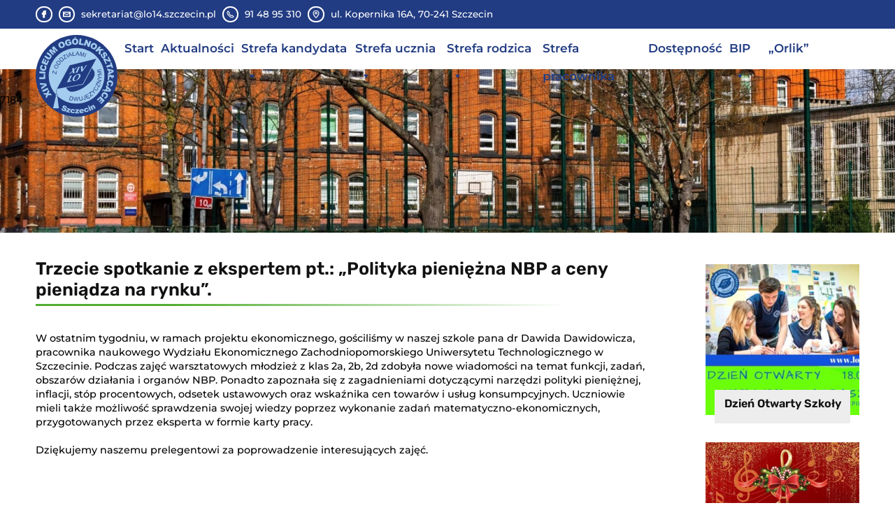

--- FILE ---
content_type: text/html; charset=UTF-8
request_url: https://lo14.szczecin.pl/trzecie-spotkanie-z-ekspertem-pt-polityka-pieniezna-nbp-a-ceny-pieniadza-na-rynku/
body_size: 11347
content:
<!doctype html>
<html lang="pl-PL">
<head>
	<meta charset="UTF-8" />
	<meta name="viewport" content="width=device-width, initial-scale=1" />
	<title>Trzecie spotkanie z ekspertem pt.: „Polityka pieniężna NBP a ceny pieniądza na rynku”. &#8211; XIV LO w Szczecinie</title>
<meta name='robots' content='max-image-preview:large' />
<script type="text/javascript">
window._wpemojiSettings = {"baseUrl":"https:\/\/s.w.org\/images\/core\/emoji\/14.0.0\/72x72\/","ext":".png","svgUrl":"https:\/\/s.w.org\/images\/core\/emoji\/14.0.0\/svg\/","svgExt":".svg","source":{"concatemoji":"https:\/\/lo14.szczecin.pl\/wp-includes\/js\/wp-emoji-release.min.js?ver=6.2.8"}};
/*! This file is auto-generated */
!function(e,a,t){var n,r,o,i=a.createElement("canvas"),p=i.getContext&&i.getContext("2d");function s(e,t){p.clearRect(0,0,i.width,i.height),p.fillText(e,0,0);e=i.toDataURL();return p.clearRect(0,0,i.width,i.height),p.fillText(t,0,0),e===i.toDataURL()}function c(e){var t=a.createElement("script");t.src=e,t.defer=t.type="text/javascript",a.getElementsByTagName("head")[0].appendChild(t)}for(o=Array("flag","emoji"),t.supports={everything:!0,everythingExceptFlag:!0},r=0;r<o.length;r++)t.supports[o[r]]=function(e){if(p&&p.fillText)switch(p.textBaseline="top",p.font="600 32px Arial",e){case"flag":return s("\ud83c\udff3\ufe0f\u200d\u26a7\ufe0f","\ud83c\udff3\ufe0f\u200b\u26a7\ufe0f")?!1:!s("\ud83c\uddfa\ud83c\uddf3","\ud83c\uddfa\u200b\ud83c\uddf3")&&!s("\ud83c\udff4\udb40\udc67\udb40\udc62\udb40\udc65\udb40\udc6e\udb40\udc67\udb40\udc7f","\ud83c\udff4\u200b\udb40\udc67\u200b\udb40\udc62\u200b\udb40\udc65\u200b\udb40\udc6e\u200b\udb40\udc67\u200b\udb40\udc7f");case"emoji":return!s("\ud83e\udef1\ud83c\udffb\u200d\ud83e\udef2\ud83c\udfff","\ud83e\udef1\ud83c\udffb\u200b\ud83e\udef2\ud83c\udfff")}return!1}(o[r]),t.supports.everything=t.supports.everything&&t.supports[o[r]],"flag"!==o[r]&&(t.supports.everythingExceptFlag=t.supports.everythingExceptFlag&&t.supports[o[r]]);t.supports.everythingExceptFlag=t.supports.everythingExceptFlag&&!t.supports.flag,t.DOMReady=!1,t.readyCallback=function(){t.DOMReady=!0},t.supports.everything||(n=function(){t.readyCallback()},a.addEventListener?(a.addEventListener("DOMContentLoaded",n,!1),e.addEventListener("load",n,!1)):(e.attachEvent("onload",n),a.attachEvent("onreadystatechange",function(){"complete"===a.readyState&&t.readyCallback()})),(e=t.source||{}).concatemoji?c(e.concatemoji):e.wpemoji&&e.twemoji&&(c(e.twemoji),c(e.wpemoji)))}(window,document,window._wpemojiSettings);
</script>
<style type="text/css">
img.wp-smiley,
img.emoji {
	display: inline !important;
	border: none !important;
	box-shadow: none !important;
	height: 1em !important;
	width: 1em !important;
	margin: 0 0.07em !important;
	vertical-align: -0.1em !important;
	background: none !important;
	padding: 0 !important;
}
</style>
	<link rel='stylesheet' id='wp-block-library-css' href='https://lo14.szczecin.pl/wp-includes/css/dist/block-library/style.min.css?ver=6.2.8' type='text/css' media='all' />
<link rel='stylesheet' id='classic-theme-styles-css' href='https://lo14.szczecin.pl/wp-includes/css/classic-themes.min.css?ver=6.2.8' type='text/css' media='all' />
<style id='global-styles-inline-css' type='text/css'>
body{--wp--preset--color--black: #000000;--wp--preset--color--cyan-bluish-gray: #abb8c3;--wp--preset--color--white: #ffffff;--wp--preset--color--pale-pink: #f78da7;--wp--preset--color--vivid-red: #cf2e2e;--wp--preset--color--luminous-vivid-orange: #ff6900;--wp--preset--color--luminous-vivid-amber: #fcb900;--wp--preset--color--light-green-cyan: #7bdcb5;--wp--preset--color--vivid-green-cyan: #00d084;--wp--preset--color--pale-cyan-blue: #8ed1fc;--wp--preset--color--vivid-cyan-blue: #0693e3;--wp--preset--color--vivid-purple: #9b51e0;--wp--preset--gradient--vivid-cyan-blue-to-vivid-purple: linear-gradient(135deg,rgba(6,147,227,1) 0%,rgb(155,81,224) 100%);--wp--preset--gradient--light-green-cyan-to-vivid-green-cyan: linear-gradient(135deg,rgb(122,220,180) 0%,rgb(0,208,130) 100%);--wp--preset--gradient--luminous-vivid-amber-to-luminous-vivid-orange: linear-gradient(135deg,rgba(252,185,0,1) 0%,rgba(255,105,0,1) 100%);--wp--preset--gradient--luminous-vivid-orange-to-vivid-red: linear-gradient(135deg,rgba(255,105,0,1) 0%,rgb(207,46,46) 100%);--wp--preset--gradient--very-light-gray-to-cyan-bluish-gray: linear-gradient(135deg,rgb(238,238,238) 0%,rgb(169,184,195) 100%);--wp--preset--gradient--cool-to-warm-spectrum: linear-gradient(135deg,rgb(74,234,220) 0%,rgb(151,120,209) 20%,rgb(207,42,186) 40%,rgb(238,44,130) 60%,rgb(251,105,98) 80%,rgb(254,248,76) 100%);--wp--preset--gradient--blush-light-purple: linear-gradient(135deg,rgb(255,206,236) 0%,rgb(152,150,240) 100%);--wp--preset--gradient--blush-bordeaux: linear-gradient(135deg,rgb(254,205,165) 0%,rgb(254,45,45) 50%,rgb(107,0,62) 100%);--wp--preset--gradient--luminous-dusk: linear-gradient(135deg,rgb(255,203,112) 0%,rgb(199,81,192) 50%,rgb(65,88,208) 100%);--wp--preset--gradient--pale-ocean: linear-gradient(135deg,rgb(255,245,203) 0%,rgb(182,227,212) 50%,rgb(51,167,181) 100%);--wp--preset--gradient--electric-grass: linear-gradient(135deg,rgb(202,248,128) 0%,rgb(113,206,126) 100%);--wp--preset--gradient--midnight: linear-gradient(135deg,rgb(2,3,129) 0%,rgb(40,116,252) 100%);--wp--preset--duotone--dark-grayscale: url('#wp-duotone-dark-grayscale');--wp--preset--duotone--grayscale: url('#wp-duotone-grayscale');--wp--preset--duotone--purple-yellow: url('#wp-duotone-purple-yellow');--wp--preset--duotone--blue-red: url('#wp-duotone-blue-red');--wp--preset--duotone--midnight: url('#wp-duotone-midnight');--wp--preset--duotone--magenta-yellow: url('#wp-duotone-magenta-yellow');--wp--preset--duotone--purple-green: url('#wp-duotone-purple-green');--wp--preset--duotone--blue-orange: url('#wp-duotone-blue-orange');--wp--preset--font-size--small: 13px;--wp--preset--font-size--medium: 20px;--wp--preset--font-size--large: 36px;--wp--preset--font-size--x-large: 42px;--wp--preset--spacing--20: 0.44rem;--wp--preset--spacing--30: 0.67rem;--wp--preset--spacing--40: 1rem;--wp--preset--spacing--50: 1.5rem;--wp--preset--spacing--60: 2.25rem;--wp--preset--spacing--70: 3.38rem;--wp--preset--spacing--80: 5.06rem;--wp--preset--shadow--natural: 6px 6px 9px rgba(0, 0, 0, 0.2);--wp--preset--shadow--deep: 12px 12px 50px rgba(0, 0, 0, 0.4);--wp--preset--shadow--sharp: 6px 6px 0px rgba(0, 0, 0, 0.2);--wp--preset--shadow--outlined: 6px 6px 0px -3px rgba(255, 255, 255, 1), 6px 6px rgba(0, 0, 0, 1);--wp--preset--shadow--crisp: 6px 6px 0px rgba(0, 0, 0, 1);}:where(.is-layout-flex){gap: 0.5em;}body .is-layout-flow > .alignleft{float: left;margin-inline-start: 0;margin-inline-end: 2em;}body .is-layout-flow > .alignright{float: right;margin-inline-start: 2em;margin-inline-end: 0;}body .is-layout-flow > .aligncenter{margin-left: auto !important;margin-right: auto !important;}body .is-layout-constrained > .alignleft{float: left;margin-inline-start: 0;margin-inline-end: 2em;}body .is-layout-constrained > .alignright{float: right;margin-inline-start: 2em;margin-inline-end: 0;}body .is-layout-constrained > .aligncenter{margin-left: auto !important;margin-right: auto !important;}body .is-layout-constrained > :where(:not(.alignleft):not(.alignright):not(.alignfull)){max-width: var(--wp--style--global--content-size);margin-left: auto !important;margin-right: auto !important;}body .is-layout-constrained > .alignwide{max-width: var(--wp--style--global--wide-size);}body .is-layout-flex{display: flex;}body .is-layout-flex{flex-wrap: wrap;align-items: center;}body .is-layout-flex > *{margin: 0;}:where(.wp-block-columns.is-layout-flex){gap: 2em;}.has-black-color{color: var(--wp--preset--color--black) !important;}.has-cyan-bluish-gray-color{color: var(--wp--preset--color--cyan-bluish-gray) !important;}.has-white-color{color: var(--wp--preset--color--white) !important;}.has-pale-pink-color{color: var(--wp--preset--color--pale-pink) !important;}.has-vivid-red-color{color: var(--wp--preset--color--vivid-red) !important;}.has-luminous-vivid-orange-color{color: var(--wp--preset--color--luminous-vivid-orange) !important;}.has-luminous-vivid-amber-color{color: var(--wp--preset--color--luminous-vivid-amber) !important;}.has-light-green-cyan-color{color: var(--wp--preset--color--light-green-cyan) !important;}.has-vivid-green-cyan-color{color: var(--wp--preset--color--vivid-green-cyan) !important;}.has-pale-cyan-blue-color{color: var(--wp--preset--color--pale-cyan-blue) !important;}.has-vivid-cyan-blue-color{color: var(--wp--preset--color--vivid-cyan-blue) !important;}.has-vivid-purple-color{color: var(--wp--preset--color--vivid-purple) !important;}.has-black-background-color{background-color: var(--wp--preset--color--black) !important;}.has-cyan-bluish-gray-background-color{background-color: var(--wp--preset--color--cyan-bluish-gray) !important;}.has-white-background-color{background-color: var(--wp--preset--color--white) !important;}.has-pale-pink-background-color{background-color: var(--wp--preset--color--pale-pink) !important;}.has-vivid-red-background-color{background-color: var(--wp--preset--color--vivid-red) !important;}.has-luminous-vivid-orange-background-color{background-color: var(--wp--preset--color--luminous-vivid-orange) !important;}.has-luminous-vivid-amber-background-color{background-color: var(--wp--preset--color--luminous-vivid-amber) !important;}.has-light-green-cyan-background-color{background-color: var(--wp--preset--color--light-green-cyan) !important;}.has-vivid-green-cyan-background-color{background-color: var(--wp--preset--color--vivid-green-cyan) !important;}.has-pale-cyan-blue-background-color{background-color: var(--wp--preset--color--pale-cyan-blue) !important;}.has-vivid-cyan-blue-background-color{background-color: var(--wp--preset--color--vivid-cyan-blue) !important;}.has-vivid-purple-background-color{background-color: var(--wp--preset--color--vivid-purple) !important;}.has-black-border-color{border-color: var(--wp--preset--color--black) !important;}.has-cyan-bluish-gray-border-color{border-color: var(--wp--preset--color--cyan-bluish-gray) !important;}.has-white-border-color{border-color: var(--wp--preset--color--white) !important;}.has-pale-pink-border-color{border-color: var(--wp--preset--color--pale-pink) !important;}.has-vivid-red-border-color{border-color: var(--wp--preset--color--vivid-red) !important;}.has-luminous-vivid-orange-border-color{border-color: var(--wp--preset--color--luminous-vivid-orange) !important;}.has-luminous-vivid-amber-border-color{border-color: var(--wp--preset--color--luminous-vivid-amber) !important;}.has-light-green-cyan-border-color{border-color: var(--wp--preset--color--light-green-cyan) !important;}.has-vivid-green-cyan-border-color{border-color: var(--wp--preset--color--vivid-green-cyan) !important;}.has-pale-cyan-blue-border-color{border-color: var(--wp--preset--color--pale-cyan-blue) !important;}.has-vivid-cyan-blue-border-color{border-color: var(--wp--preset--color--vivid-cyan-blue) !important;}.has-vivid-purple-border-color{border-color: var(--wp--preset--color--vivid-purple) !important;}.has-vivid-cyan-blue-to-vivid-purple-gradient-background{background: var(--wp--preset--gradient--vivid-cyan-blue-to-vivid-purple) !important;}.has-light-green-cyan-to-vivid-green-cyan-gradient-background{background: var(--wp--preset--gradient--light-green-cyan-to-vivid-green-cyan) !important;}.has-luminous-vivid-amber-to-luminous-vivid-orange-gradient-background{background: var(--wp--preset--gradient--luminous-vivid-amber-to-luminous-vivid-orange) !important;}.has-luminous-vivid-orange-to-vivid-red-gradient-background{background: var(--wp--preset--gradient--luminous-vivid-orange-to-vivid-red) !important;}.has-very-light-gray-to-cyan-bluish-gray-gradient-background{background: var(--wp--preset--gradient--very-light-gray-to-cyan-bluish-gray) !important;}.has-cool-to-warm-spectrum-gradient-background{background: var(--wp--preset--gradient--cool-to-warm-spectrum) !important;}.has-blush-light-purple-gradient-background{background: var(--wp--preset--gradient--blush-light-purple) !important;}.has-blush-bordeaux-gradient-background{background: var(--wp--preset--gradient--blush-bordeaux) !important;}.has-luminous-dusk-gradient-background{background: var(--wp--preset--gradient--luminous-dusk) !important;}.has-pale-ocean-gradient-background{background: var(--wp--preset--gradient--pale-ocean) !important;}.has-electric-grass-gradient-background{background: var(--wp--preset--gradient--electric-grass) !important;}.has-midnight-gradient-background{background: var(--wp--preset--gradient--midnight) !important;}.has-small-font-size{font-size: var(--wp--preset--font-size--small) !important;}.has-medium-font-size{font-size: var(--wp--preset--font-size--medium) !important;}.has-large-font-size{font-size: var(--wp--preset--font-size--large) !important;}.has-x-large-font-size{font-size: var(--wp--preset--font-size--x-large) !important;}
.wp-block-navigation a:where(:not(.wp-element-button)){color: inherit;}
:where(.wp-block-columns.is-layout-flex){gap: 2em;}
.wp-block-pullquote{font-size: 1.5em;line-height: 1.6;}
</style>
<link rel='stylesheet' id='megamenu-css' href='https://lo14.szczecin.pl/wp-content/uploads/maxmegamenu/style.css?ver=1d0fbd' type='text/css' media='all' />
<link rel='stylesheet' id='dashicons-css' href='https://lo14.szczecin.pl/wp-includes/css/dashicons.min.css?ver=6.2.8' type='text/css' media='all' />
<link rel='stylesheet' id='main-css' href='https://lo14.szczecin.pl/wp-content/themes/i2o/dist/bundle.css?ver=1ac8c5dcb9f02e95a936787aede7dd46' type='text/css' media='all' />
<script type='text/javascript' src='https://lo14.szczecin.pl/wp-includes/js/jquery/jquery.min.js?ver=3.6.4' id='jquery-core-js'></script>
<script type='text/javascript' src='https://lo14.szczecin.pl/wp-includes/js/jquery/jquery-migrate.min.js?ver=3.4.0' id='jquery-migrate-js'></script>
<link rel="https://api.w.org/" href="https://lo14.szczecin.pl/wp-json/" /><link rel="alternate" type="application/json" href="https://lo14.szczecin.pl/wp-json/wp/v2/posts/7184" /><link rel="EditURI" type="application/rsd+xml" title="RSD" href="https://lo14.szczecin.pl/xmlrpc.php?rsd" />
<link rel="wlwmanifest" type="application/wlwmanifest+xml" href="https://lo14.szczecin.pl/wp-includes/wlwmanifest.xml" />
<link rel="canonical" href="https://lo14.szczecin.pl/trzecie-spotkanie-z-ekspertem-pt-polityka-pieniezna-nbp-a-ceny-pieniadza-na-rynku/" />
<link rel='shortlink' href='https://lo14.szczecin.pl/?p=7184' />
<link rel="alternate" type="application/json+oembed" href="https://lo14.szczecin.pl/wp-json/oembed/1.0/embed?url=https%3A%2F%2Flo14.szczecin.pl%2Ftrzecie-spotkanie-z-ekspertem-pt-polityka-pieniezna-nbp-a-ceny-pieniadza-na-rynku%2F" />
<link rel="alternate" type="text/xml+oembed" href="https://lo14.szczecin.pl/wp-json/oembed/1.0/embed?url=https%3A%2F%2Flo14.szczecin.pl%2Ftrzecie-spotkanie-z-ekspertem-pt-polityka-pieniezna-nbp-a-ceny-pieniadza-na-rynku%2F&#038;format=xml" />
		<script>
			document.documentElement.className = document.documentElement.className.replace( 'no-js', 'js' );
		</script>
				<style>
			.no-js img.lazyload { display: none; }
			figure.wp-block-image img.lazyloading { min-width: 150px; }
							.lazyload, .lazyloading { opacity: 0; }
				.lazyloaded {
					opacity: 1;
					transition: opacity 400ms;
					transition-delay: 0ms;
				}
					</style>
		<link rel="icon" href="https://lo14.szczecin.pl/wp-content/uploads/2023/02/Path-31014.svg" sizes="32x32" />
<link rel="icon" href="https://lo14.szczecin.pl/wp-content/uploads/2023/02/Path-31014.svg" sizes="192x192" />
<link rel="apple-touch-icon" href="https://lo14.szczecin.pl/wp-content/uploads/2023/02/Path-31014.svg" />
<meta name="msapplication-TileImage" content="https://lo14.szczecin.pl/wp-content/uploads/2023/02/Path-31014.svg" />
<style type="text/css">/** Mega Menu CSS: fs **/</style>
</head>

<body class="post-template-default single single-post postid-7184 single-format-standard mega-menu-main-menu">
<svg xmlns="http://www.w3.org/2000/svg" viewBox="0 0 0 0" width="0" height="0" focusable="false" role="none" style="visibility: hidden; position: absolute; left: -9999px; overflow: hidden;" ><defs><filter id="wp-duotone-dark-grayscale"><feColorMatrix color-interpolation-filters="sRGB" type="matrix" values=" .299 .587 .114 0 0 .299 .587 .114 0 0 .299 .587 .114 0 0 .299 .587 .114 0 0 " /><feComponentTransfer color-interpolation-filters="sRGB" ><feFuncR type="table" tableValues="0 0.49803921568627" /><feFuncG type="table" tableValues="0 0.49803921568627" /><feFuncB type="table" tableValues="0 0.49803921568627" /><feFuncA type="table" tableValues="1 1" /></feComponentTransfer><feComposite in2="SourceGraphic" operator="in" /></filter></defs></svg><svg xmlns="http://www.w3.org/2000/svg" viewBox="0 0 0 0" width="0" height="0" focusable="false" role="none" style="visibility: hidden; position: absolute; left: -9999px; overflow: hidden;" ><defs><filter id="wp-duotone-grayscale"><feColorMatrix color-interpolation-filters="sRGB" type="matrix" values=" .299 .587 .114 0 0 .299 .587 .114 0 0 .299 .587 .114 0 0 .299 .587 .114 0 0 " /><feComponentTransfer color-interpolation-filters="sRGB" ><feFuncR type="table" tableValues="0 1" /><feFuncG type="table" tableValues="0 1" /><feFuncB type="table" tableValues="0 1" /><feFuncA type="table" tableValues="1 1" /></feComponentTransfer><feComposite in2="SourceGraphic" operator="in" /></filter></defs></svg><svg xmlns="http://www.w3.org/2000/svg" viewBox="0 0 0 0" width="0" height="0" focusable="false" role="none" style="visibility: hidden; position: absolute; left: -9999px; overflow: hidden;" ><defs><filter id="wp-duotone-purple-yellow"><feColorMatrix color-interpolation-filters="sRGB" type="matrix" values=" .299 .587 .114 0 0 .299 .587 .114 0 0 .299 .587 .114 0 0 .299 .587 .114 0 0 " /><feComponentTransfer color-interpolation-filters="sRGB" ><feFuncR type="table" tableValues="0.54901960784314 0.98823529411765" /><feFuncG type="table" tableValues="0 1" /><feFuncB type="table" tableValues="0.71764705882353 0.25490196078431" /><feFuncA type="table" tableValues="1 1" /></feComponentTransfer><feComposite in2="SourceGraphic" operator="in" /></filter></defs></svg><svg xmlns="http://www.w3.org/2000/svg" viewBox="0 0 0 0" width="0" height="0" focusable="false" role="none" style="visibility: hidden; position: absolute; left: -9999px; overflow: hidden;" ><defs><filter id="wp-duotone-blue-red"><feColorMatrix color-interpolation-filters="sRGB" type="matrix" values=" .299 .587 .114 0 0 .299 .587 .114 0 0 .299 .587 .114 0 0 .299 .587 .114 0 0 " /><feComponentTransfer color-interpolation-filters="sRGB" ><feFuncR type="table" tableValues="0 1" /><feFuncG type="table" tableValues="0 0.27843137254902" /><feFuncB type="table" tableValues="0.5921568627451 0.27843137254902" /><feFuncA type="table" tableValues="1 1" /></feComponentTransfer><feComposite in2="SourceGraphic" operator="in" /></filter></defs></svg><svg xmlns="http://www.w3.org/2000/svg" viewBox="0 0 0 0" width="0" height="0" focusable="false" role="none" style="visibility: hidden; position: absolute; left: -9999px; overflow: hidden;" ><defs><filter id="wp-duotone-midnight"><feColorMatrix color-interpolation-filters="sRGB" type="matrix" values=" .299 .587 .114 0 0 .299 .587 .114 0 0 .299 .587 .114 0 0 .299 .587 .114 0 0 " /><feComponentTransfer color-interpolation-filters="sRGB" ><feFuncR type="table" tableValues="0 0" /><feFuncG type="table" tableValues="0 0.64705882352941" /><feFuncB type="table" tableValues="0 1" /><feFuncA type="table" tableValues="1 1" /></feComponentTransfer><feComposite in2="SourceGraphic" operator="in" /></filter></defs></svg><svg xmlns="http://www.w3.org/2000/svg" viewBox="0 0 0 0" width="0" height="0" focusable="false" role="none" style="visibility: hidden; position: absolute; left: -9999px; overflow: hidden;" ><defs><filter id="wp-duotone-magenta-yellow"><feColorMatrix color-interpolation-filters="sRGB" type="matrix" values=" .299 .587 .114 0 0 .299 .587 .114 0 0 .299 .587 .114 0 0 .299 .587 .114 0 0 " /><feComponentTransfer color-interpolation-filters="sRGB" ><feFuncR type="table" tableValues="0.78039215686275 1" /><feFuncG type="table" tableValues="0 0.94901960784314" /><feFuncB type="table" tableValues="0.35294117647059 0.47058823529412" /><feFuncA type="table" tableValues="1 1" /></feComponentTransfer><feComposite in2="SourceGraphic" operator="in" /></filter></defs></svg><svg xmlns="http://www.w3.org/2000/svg" viewBox="0 0 0 0" width="0" height="0" focusable="false" role="none" style="visibility: hidden; position: absolute; left: -9999px; overflow: hidden;" ><defs><filter id="wp-duotone-purple-green"><feColorMatrix color-interpolation-filters="sRGB" type="matrix" values=" .299 .587 .114 0 0 .299 .587 .114 0 0 .299 .587 .114 0 0 .299 .587 .114 0 0 " /><feComponentTransfer color-interpolation-filters="sRGB" ><feFuncR type="table" tableValues="0.65098039215686 0.40392156862745" /><feFuncG type="table" tableValues="0 1" /><feFuncB type="table" tableValues="0.44705882352941 0.4" /><feFuncA type="table" tableValues="1 1" /></feComponentTransfer><feComposite in2="SourceGraphic" operator="in" /></filter></defs></svg><svg xmlns="http://www.w3.org/2000/svg" viewBox="0 0 0 0" width="0" height="0" focusable="false" role="none" style="visibility: hidden; position: absolute; left: -9999px; overflow: hidden;" ><defs><filter id="wp-duotone-blue-orange"><feColorMatrix color-interpolation-filters="sRGB" type="matrix" values=" .299 .587 .114 0 0 .299 .587 .114 0 0 .299 .587 .114 0 0 .299 .587 .114 0 0 " /><feComponentTransfer color-interpolation-filters="sRGB" ><feFuncR type="table" tableValues="0.098039215686275 1" /><feFuncG type="table" tableValues="0 0.66274509803922" /><feFuncB type="table" tableValues="0.84705882352941 0.41960784313725" /><feFuncA type="table" tableValues="1 1" /></feComponentTransfer><feComposite in2="SourceGraphic" operator="in" /></filter></defs></svg><div id="page">


    
    <header uk-sticky >

        <div class="top ">
            <div class="uk-container">
                <div uk-grid>
                    <div class="wrapper">
             
						<a href='https://www.facebook.com/profile.php?id=100078546484504'><div class="uk-icon-button" uk-icon="facebook"></div></a>
                        <div class="uk-icon-button" uk-icon="mail"></div><span>sekretariat@lo14.szczecin.pl</span>
                        <div class="uk-icon-button" uk-icon="receiver"></div><span>91 48 95 310</span>
                        <a href="https://goo.gl/maps/YwK6V22nrxZCjoun8"><div class="uk-icon-button" uk-icon="location"></div></a><span>ul. Kopernika 16A, 70-241 Szczecin</span>
                    </div>
                </div>
            </div>
        </div>

        <div class="uk-container">
            <a href="https://lo14.szczecin.pl"  class="uk-width-auto">
                <div class="site-branding">
                    <div class="logo">
                        <img loading="lazy" data-src="https://lo14.szczecin.pl/wp-content/themes/i2o/src/images/logo.svg" class="lazyload" src="[data-uri]" /><noscript><img loading="lazy" data-src="https://lo14.szczecin.pl/wp-content/themes/i2o/src/images/logo.svg" class="lazyload" src="[data-uri]" /><noscript><img loading="lazy" src="https://lo14.szczecin.pl/wp-content/themes/i2o/src/images/logo.svg"/></noscript></noscript>
                    </div>
                </div>
            </a>
        </div>

        <nav id="site-navigation" class="primary-navigation  uk-navbar uk-container" role="navigation">

            <div class="uk-grid navigation-wrapper">

            <div id="mega-menu-wrap-main-menu" class="mega-menu-wrap"><div class="mega-menu-toggle"><div class="mega-toggle-blocks-left"><div class='mega-toggle-block mega-menu-toggle-block mega-toggle-block-1' id='mega-toggle-block-1' tabindex='0'><span class='mega-toggle-label' role='button' aria-expanded='false'><span class='mega-toggle-label-closed'>MENU</span><span class='mega-toggle-label-open'>MENU</span></span></div><div class='mega-toggle-block mega-spacer-block mega-toggle-block-2' id='mega-toggle-block-2'></div></div><div class="mega-toggle-blocks-center"></div><div class="mega-toggle-blocks-right"><div class='mega-toggle-block mega-menu-toggle-animated-block mega-toggle-block-3' id='mega-toggle-block-3'><button aria-label="Toggle Menu" class="mega-toggle-animated mega-toggle-animated-slider" type="button" aria-expanded="false">
                  <span class="mega-toggle-animated-box">
                    <span class="mega-toggle-animated-inner"></span>
                  </span>
                </button></div></div></div><ul id="mega-menu-main-menu" class="mega-menu max-mega-menu mega-menu-horizontal mega-no-js" data-event="hover_intent" data-effect="fade_up" data-effect-speed="200" data-effect-mobile="disabled" data-effect-speed-mobile="0" data-mobile-force-width="false" data-second-click="go" data-document-click="collapse" data-vertical-behaviour="standard" data-breakpoint="600" data-unbind="true" data-mobile-state="expand_all" data-hover-intent-timeout="300" data-hover-intent-interval="100"><li class='mega-main-menu mega-menu-item mega-menu-item-type-post_type mega-menu-item-object-page mega-menu-item-home mega-align-bottom-left mega-menu-flyout mega-menu-item-6808 main-menu' id='mega-menu-item-6808'><a class="mega-menu-link" href="https://lo14.szczecin.pl/" tabindex="0" aria-haspopup="true" aria-expanded="false">Start</a></li><li class='mega-main-menu mega-menu-item mega-menu-item-type-taxonomy mega-menu-item-object-category mega-current-post-ancestor mega-current-menu-parent mega-current-post-parent mega-align-bottom-left mega-menu-flyout mega-menu-item-6457 main-menu' id='mega-menu-item-6457'><a class="mega-menu-link" href="https://lo14.szczecin.pl/aktualnosci/" tabindex="0" aria-haspopup="true" aria-expanded="false">Aktualności</a></li><li class='mega-menu-item mega-menu-item-type-custom mega-menu-item-object-custom mega-menu-item-has-children mega-menu-megamenu mega-align-bottom-left mega-menu-megamenu mega-menu-item-5794' id='mega-menu-item-5794'><a class="mega-menu-link" href="#" tabindex="0" aria-haspopup="true" aria-expanded="false">Strefa kandydata<span class="mega-indicator"></span></a>
<ul class="mega-sub-menu">
<li class='mega-menu-item mega-menu-item-type-custom mega-menu-item-object-custom mega-menu-item-has-children mega-menu-columns-1-of-2 mega-menu-item-6864' id='mega-menu-item-6864'><a class="mega-menu-link" href="#" aria-haspopup="true" aria-expanded="false">O szkole<span class="mega-indicator"></span></a>
	<ul class="mega-sub-menu">
<li class='mega-menu-item mega-menu-item-type-post_type mega-menu-item-object-page mega-menu-item-6868' id='mega-menu-item-6868'><a class="mega-menu-link" href="https://lo14.szczecin.pl/historia-szkoly/" aria-haspopup="true" aria-expanded="false">Historia szkoły</a></li><li class='mega-menu-item mega-menu-item-type-post_type mega-menu-item-object-page mega-menu-item-6867' id='mega-menu-item-6867'><a class="mega-menu-link" href="https://lo14.szczecin.pl/grono-pedagogiczne/" aria-haspopup="true" aria-expanded="false">Grono pedagogiczne</a></li><li class='mega-menu-item mega-menu-item-type-post_type mega-menu-item-object-page mega-menu-item-6871' id='mega-menu-item-6871'><a class="mega-menu-link" href="https://lo14.szczecin.pl/sekretariat/" aria-haspopup="true" aria-expanded="false">Sekretariat</a></li><li class='mega-menu-item mega-menu-item-type-post_type mega-menu-item-object-page mega-menu-item-6869' id='mega-menu-item-6869'><a class="mega-menu-link" href="https://lo14.szczecin.pl/pedagog/" aria-haspopup="true" aria-expanded="false">Pedagog</a></li><li class='mega-menu-item mega-menu-item-type-post_type mega-menu-item-object-page mega-menu-item-6870' id='mega-menu-item-6870'><a class="mega-menu-link" href="https://lo14.szczecin.pl/psycholog/" aria-haspopup="true" aria-expanded="false">Psycholog</a></li><li class='mega-menu-item mega-menu-item-type-post_type mega-menu-item-object-page mega-menu-item-6866' id='mega-menu-item-6866'><a class="mega-menu-link" href="https://lo14.szczecin.pl/bibloteka/" aria-haspopup="true" aria-expanded="false">Biblioteka</a></li>	</ul>
</li><li class='mega-menu-item mega-menu-item-type-custom mega-menu-item-object-custom mega-menu-item-has-children mega-menu-columns-1-of-2 mega-menu-item-6865' id='mega-menu-item-6865'><a class="mega-menu-link" href="#" aria-haspopup="true" aria-expanded="false">Oferta edukacyjna<span class="mega-indicator"></span></a>
	<ul class="mega-sub-menu">
<li class='mega-menu-item mega-menu-item-type-post_type mega-menu-item-object-page mega-menu-item-6875' id='mega-menu-item-6875'><a class="mega-menu-link" href="https://lo14.szczecin.pl/profile-klas/" aria-haspopup="true" aria-expanded="false">Profile klas</a></li><li class='mega-menu-item mega-menu-item-type-post_type mega-menu-item-object-page mega-menu-item-6874' id='mega-menu-item-6874'><a class="mega-menu-link" href="https://lo14.szczecin.pl/poradnik-dla-kandydata/" aria-haspopup="true" aria-expanded="false">Poradnik dla kandydata</a></li><li class='mega-menu-item mega-menu-item-type-post_type mega-menu-item-object-page mega-menu-item-6873' id='mega-menu-item-6873'><a class="mega-menu-link" href="https://lo14.szczecin.pl/harmonogram/" aria-haspopup="true" aria-expanded="false">Harmonogram</a></li><li class='mega-menu-item mega-menu-item-type-post_type mega-menu-item-object-page mega-menu-item-8085' id='mega-menu-item-8085'><a class="mega-menu-link" href="https://lo14.szczecin.pl/dokumenty-rekrutacja/" aria-haspopup="true" aria-expanded="false">Dokumenty – rekrutacja</a></li><li class='mega-menu-item mega-menu-item-type-post_type mega-menu-item-object-page mega-menu-item-6872' id='mega-menu-item-6872'><a class="mega-menu-link" href="https://lo14.szczecin.pl/dokumenty/" aria-haspopup="true" aria-expanded="false">Dokumenty</a></li>	</ul>
</li></ul>
</li><li class='mega-menu-item mega-menu-item-type-custom mega-menu-item-object-custom mega-menu-item-has-children mega-menu-megamenu mega-align-bottom-left mega-menu-megamenu mega-menu-item-7041' id='mega-menu-item-7041'><a class="mega-menu-link" href="#" tabindex="0" aria-haspopup="true" aria-expanded="false">Strefa ucznia<span class="mega-indicator"></span></a>
<ul class="mega-sub-menu">
<li class='mega-menu-item mega-menu-item-type-custom mega-menu-item-object-custom mega-menu-item-has-children mega-menu-columns-1-of-3 mega-menu-item-6877' id='mega-menu-item-6877'><a class="mega-menu-link" href="#" aria-haspopup="true" aria-expanded="false">Niezbędnik<span class="mega-indicator"></span></a>
	<ul class="mega-sub-menu">
<li class='mega-menu-item mega-menu-item-type-post_type mega-menu-item-object-page mega-menu-item-6918' id='mega-menu-item-6918'><a class="mega-menu-link" href="https://lo14.szczecin.pl/organizacja-pracy-szkoly/" aria-haspopup="true" aria-expanded="false">Organizacja pracy szkoły</a></li><li class='mega-menu-item mega-menu-item-type-post_type mega-menu-item-object-page mega-menu-item-7183' id='mega-menu-item-7183'><a class="mega-menu-link" href="https://lo14.szczecin.pl/mundurki/" aria-haspopup="true" aria-expanded="false">Mundurki</a></li><li class='mega-menu-item mega-menu-item-type-post_type mega-menu-item-object-post mega-menu-item-8150' id='mega-menu-item-8150'><a class="mega-menu-link" href="https://lo14.szczecin.pl/wykaz-podrecznikow-na-rok-szkolny-2025-26/" aria-haspopup="true" aria-expanded="false">Wykaz podręczników na rok szkolny 2025/26</a></li><li class='mega-menu-item mega-menu-item-type-post_type mega-menu-item-object-page mega-menu-item-6916' id='mega-menu-item-6916'><a class="mega-menu-link" href="https://lo14.szczecin.pl/plan-lekcji/" aria-haspopup="true" aria-expanded="false">Plan lekcji</a></li><li class='mega-menu-item mega-menu-item-type-post_type mega-menu-item-object-page mega-menu-item-6915' id='mega-menu-item-6915'><a class="mega-menu-link" href="https://lo14.szczecin.pl/dzwonki/" aria-haspopup="true" aria-expanded="false">Dzwonki</a></li><li class='mega-menu-item mega-menu-item-type-custom mega-menu-item-object-custom mega-menu-item-6971' id='mega-menu-item-6971'><a class="mega-menu-link" href="https://pe.szczecin.pl/chapter_201000.asp" aria-haspopup="true" aria-expanded="false">E-dziennik</a></li>	</ul>
</li><li class='mega-menu-item mega-menu-item-type-custom mega-menu-item-object-custom mega-menu-item-has-children mega-menu-columns-1-of-3 mega-menu-item-6878' id='mega-menu-item-6878'><a class="mega-menu-link" href="#" aria-haspopup="true" aria-expanded="false">Uczeń<span class="mega-indicator"></span></a>
	<ul class="mega-sub-menu">
<li class='mega-menu-item mega-menu-item-type-post_type mega-menu-item-object-page mega-menu-item-6912' id='mega-menu-item-6912'><a class="mega-menu-link" href="https://lo14.szczecin.pl/olimpiady/" aria-haspopup="true" aria-expanded="false">Olimpiady</a></li><li class='mega-menu-item mega-menu-item-type-post_type mega-menu-item-object-page mega-menu-item-6911' id='mega-menu-item-6911'><a class="mega-menu-link" href="https://lo14.szczecin.pl/konkursy/" aria-haspopup="true" aria-expanded="false">Konkursy</a></li><li class='mega-menu-item mega-menu-item-type-post_type mega-menu-item-object-page mega-menu-item-6910' id='mega-menu-item-6910'><a class="mega-menu-link" href="https://lo14.szczecin.pl/procedury-maturalne-xiv-lo/" aria-haspopup="true" aria-expanded="false">Procedury maturalne XIV LO</a></li><li class='mega-menu-item mega-menu-item-type-taxonomy mega-menu-item-object-category mega-menu-item-6987' id='mega-menu-item-6987'><a class="mega-menu-link" href="https://lo14.szczecin.pl/wymiany-mlodziezowe/" aria-haspopup="true" aria-expanded="false">Wymiany młodzieżowe</a></li><li class='mega-menu-item mega-menu-item-type-taxonomy mega-menu-item-object-category mega-menu-item-6988' id='mega-menu-item-6988'><a class="mega-menu-link" href="https://lo14.szczecin.pl/sport/" aria-haspopup="true" aria-expanded="false">Sport</a></li><li class='mega-menu-item mega-menu-item-type-custom mega-menu-item-object-custom mega-menu-item-8016' id='mega-menu-item-8016'><a class="mega-menu-link" href="http://strzelcy.lo14.szczecin.pl" aria-haspopup="true" aria-expanded="false">Sekcja Strzelecka</a></li>	</ul>
</li><li class='mega-menu-item mega-menu-item-type-custom mega-menu-item-object-custom mega-menu-item-has-children mega-menu-columns-1-of-3 mega-menu-item-6879' id='mega-menu-item-6879'><a class="mega-menu-link" href="#" aria-haspopup="true" aria-expanded="false">Dokumenty<span class="mega-indicator"></span></a>
	<ul class="mega-sub-menu">
<li class='mega-menu-item mega-menu-item-type-post_type mega-menu-item-object-page mega-menu-item-6990' id='mega-menu-item-6990'><a class="mega-menu-link" href="https://lo14.szczecin.pl/dokumenty/" aria-haspopup="true" aria-expanded="false">Informacje i dokumenty</a></li>	</ul>
</li><li class='mega-menu-item mega-menu-item-type-custom mega-menu-item-object-custom mega-menu-item-has-children mega-menu-columns-1-of-3 mega-menu-clear mega-menu-item-7653' id='mega-menu-item-7653'><a class="mega-menu-link" href="#" aria-haspopup="true" aria-expanded="false">Samorząd<span class="mega-indicator"></span></a>
	<ul class="mega-sub-menu">
<li class='mega-menu-item mega-menu-item-type-post_type mega-menu-item-object-page mega-menu-item-7657' id='mega-menu-item-7657'><a class="mega-menu-link" href="https://lo14.szczecin.pl/prezydium-samorzadu/" aria-haspopup="true" aria-expanded="false">Prezydium Samorządu</a></li><li class='mega-menu-item mega-menu-item-type-post_type mega-menu-item-object-page mega-menu-item-7663' id='mega-menu-item-7663'><a class="mega-menu-link" href="https://lo14.szczecin.pl/regulamin-samorzadu/" aria-haspopup="true" aria-expanded="false">Regulamin samorządu</a></li>	</ul>
</li><li class='mega-menu-item mega-menu-item-type-post_type mega-menu-item-object-page mega-menu-columns-1-of-3 mega-menu-item-7680' id='mega-menu-item-7680'><a class="mega-menu-link" href="https://lo14.szczecin.pl/mlegitymacja/" aria-haspopup="true" aria-expanded="false">mLegitymacja</a></li></ul>
</li><li class='mega-menu-item mega-menu-item-type-custom mega-menu-item-object-custom mega-menu-item-has-children mega-menu-megamenu mega-align-bottom-left mega-menu-megamenu mega-menu-item-7042' id='mega-menu-item-7042'><a class="mega-menu-link" href="#" tabindex="0" aria-haspopup="true" aria-expanded="false">Strefa rodzica<span class="mega-indicator"></span></a>
<ul class="mega-sub-menu">
<li class='mega-menu-item mega-menu-item-type-custom mega-menu-item-object-custom mega-menu-item-has-children mega-menu-columns-1-of-2 mega-menu-item-6938' id='mega-menu-item-6938'><a class="mega-menu-link" href="#" aria-haspopup="true" aria-expanded="false">Niezbędnik Rodzica<span class="mega-indicator"></span></a>
	<ul class="mega-sub-menu">
<li class='mega-menu-item mega-menu-item-type-post_type mega-menu-item-object-page mega-menu-item-6935' id='mega-menu-item-6935'><a class="mega-menu-link" href="https://lo14.szczecin.pl/terminarz-zebran/" aria-haspopup="true" aria-expanded="false">Terminarz zebrań</a></li><li class='mega-menu-item mega-menu-item-type-post_type mega-menu-item-object-page mega-menu-item-6934' id='mega-menu-item-6934'><a class="mega-menu-link" href="https://lo14.szczecin.pl/konsultacje-z-nauczycielami/" aria-haspopup="true" aria-expanded="false">Konsultacje z nauczycielami</a></li>	</ul>
</li><li class='mega-menu-item mega-menu-item-type-custom mega-menu-item-object-custom mega-menu-item-has-children mega-menu-columns-1-of-2 mega-menu-item-6939' id='mega-menu-item-6939'><a class="mega-menu-link" href="#" aria-haspopup="true" aria-expanded="false">Rada Rodziców<span class="mega-indicator"></span></a>
	<ul class="mega-sub-menu">
<li class='mega-menu-item mega-menu-item-type-post_type mega-menu-item-object-page mega-menu-item-6933' id='mega-menu-item-6933'><a class="mega-menu-link" href="https://lo14.szczecin.pl/dokumenty-rr/" aria-haspopup="true" aria-expanded="false">Dokumenty RR</a></li><li class='mega-menu-item mega-menu-item-type-post_type mega-menu-item-object-page mega-menu-item-6932' id='mega-menu-item-6932'><a class="mega-menu-link" href="https://lo14.szczecin.pl/konto-bankowe/" aria-haspopup="true" aria-expanded="false">Konto i wpłaty</a></li><li class='mega-menu-item mega-menu-item-type-post_type mega-menu-item-object-page mega-menu-item-6931' id='mega-menu-item-6931'><a class="mega-menu-link" href="https://lo14.szczecin.pl/sklad-prezydium-rady-rodzicow/" aria-haspopup="true" aria-expanded="false">Skład Prezydium Rady Rodziców</a></li><li class='mega-menu-item mega-menu-item-type-post_type mega-menu-item-object-page mega-menu-item-7468' id='mega-menu-item-7468'><a class="mega-menu-link" href="https://lo14.szczecin.pl/plany-i-realizacje-zadan/" aria-haspopup="true" aria-expanded="false">Plany i realizacje zadań</a></li><li class='mega-menu-item mega-menu-item-type-post_type mega-menu-item-object-post mega-menu-item-8173' id='mega-menu-item-8173'><a class="mega-menu-link" href="https://lo14.szczecin.pl/szkolne-ubezpieczenie-nnw/" aria-haspopup="true" aria-expanded="false">Szkolne Ubezpieczenie NNW</a></li>	</ul>
</li></ul>
</li><li class='mega-menu-item mega-menu-item-type-post_type mega-menu-item-object-page mega-align-bottom-left mega-menu-flyout mega-menu-item-7802' id='mega-menu-item-7802'><a class="mega-menu-link" href="https://lo14.szczecin.pl/druki-dla-pracownikow/" tabindex="0" aria-haspopup="true" aria-expanded="false">Strefa pracownika</a></li><li class='mega-main-menu mega-menu-item mega-menu-item-type-post_type mega-menu-item-object-page mega-align-bottom-left mega-menu-flyout mega-menu-item-6942 main-menu' id='mega-menu-item-6942'><a class="mega-menu-link" href="https://lo14.szczecin.pl/dostepnosc/" tabindex="0" aria-haspopup="true" aria-expanded="false">Dostępność</a></li><li class='mega-main-menu mega-menu-item mega-menu-item-type-custom mega-menu-item-object-custom mega-menu-item-has-children mega-menu-megamenu mega-align-bottom-left mega-menu-megamenu mega-menu-item-6943 main-menu' id='mega-menu-item-6943'><a class="mega-menu-link" href="#" tabindex="0" aria-haspopup="true" aria-expanded="false">BIP<span class="mega-indicator"></span></a>
<ul class="mega-sub-menu">
<li class='mega-menu-item mega-menu-item-type-custom mega-menu-item-object-custom mega-menu-columns-1-of-1 mega-menu-item-7301' id='mega-menu-item-7301'><a class="mega-menu-link" href="http://lo14.szczecin.pl/bip/index.php?id=107" aria-haspopup="true" aria-expanded="false">BIP</a></li><li class='mega-menu-item mega-menu-item-type-post_type mega-menu-item-object-page mega-menu-columns-1-of-1 mega-menu-clear mega-menu-item-7305' id='mega-menu-item-7305'><a class="mega-menu-link" href="https://lo14.szczecin.pl/ochrona-danych-osobowych/" aria-haspopup="true" aria-expanded="false">Ochrona danych osobowych</a></li><li class='mega-menu-item mega-menu-item-type-post_type mega-menu-item-object-post mega-menu-columns-1-of-1 mega-menu-clear mega-menu-item-7860' id='mega-menu-item-7860'><a class="mega-menu-link" href="https://lo14.szczecin.pl/zapytanie-ofertowe/" aria-haspopup="true" aria-expanded="false">Zapytanie ofertowe</a></li></ul>
</li><li class='mega-menu-item mega-menu-item-type-post_type mega-menu-item-object-post mega-align-bottom-left mega-menu-flyout mega-menu-item-7556' id='mega-menu-item-7556'><a class="mega-menu-link" href="https://lo14.szczecin.pl/orlik/" tabindex="0" aria-haspopup="true" aria-expanded="false">„Orlik”</a></li></ul></div>


<!--            <a href="#" class="uk-navbar-toggle uk-width-expand uk-hidden@l" uk-navbar-toggle-icon uk-toggle="target: #sidenav"></a>-->
<!--            <div id="sidenav" uk-offcanvas="flip: true;  overlay: true" class="uk-offcanvas">-->
<!--                <div class="uk-offcanvas-bar">-->
<!--                    <button class="uk-offcanvas-close" type="button" uk-close></button>-->
<!--                    --><!---->
<!--                </div>-->
<!--            </div>-->

            </div>
        </nav><!-- #site-navigation -->


                    <a href="#" class="uk-navbar-toggle uk-width-expand uk-hidden@l" uk-navbar-toggle-icon uk-toggle="target: #sidenav"></a>
                    <div id="sidenav" uk-offcanvas="flip: true;  overlay: true" class="uk-offcanvas">
                        <div class="uk-offcanvas-bar">
                            <button class="uk-offcanvas-close" type="button" uk-close></button>
                            <div class="main-menu-container-mobile"><ul id="main-menu-list-mobile" class="menu-wrapper-mobile uk-navbar-nav uk-visible"><li id="menu-item-6808" class="main-menu menu-item menu-item-type-post_type menu-item-object-page menu-item-home menu-item-6808"><a href="https://lo14.szczecin.pl/">Start</a></li>
<li id="menu-item-6457" class="main-menu menu-item menu-item-type-taxonomy menu-item-object-category current-post-ancestor current-menu-parent current-post-parent menu-item-6457"><a href="https://lo14.szczecin.pl/aktualnosci/">Aktualności</a></li>
<li id="menu-item-5794" class="menu-item menu-item-type-custom menu-item-object-custom menu-item-has-children menu-item-5794"><a href="#">Strefa kandydata</a>
<ul class="sub-menu">
	<li id="menu-item-6864" class="menu-item menu-item-type-custom menu-item-object-custom menu-item-has-children menu-item-6864"><a href="#">O szkole</a>
	<ul class="sub-menu">
		<li id="menu-item-6868" class="menu-item menu-item-type-post_type menu-item-object-page menu-item-6868"><a href="https://lo14.szczecin.pl/historia-szkoly/">Historia szkoły</a></li>
		<li id="menu-item-6867" class="menu-item menu-item-type-post_type menu-item-object-page menu-item-6867"><a href="https://lo14.szczecin.pl/grono-pedagogiczne/">Grono pedagogiczne</a></li>
		<li id="menu-item-6871" class="menu-item menu-item-type-post_type menu-item-object-page menu-item-6871"><a href="https://lo14.szczecin.pl/sekretariat/">Sekretariat</a></li>
		<li id="menu-item-6869" class="menu-item menu-item-type-post_type menu-item-object-page menu-item-6869"><a href="https://lo14.szczecin.pl/pedagog/">Pedagog</a></li>
		<li id="menu-item-6870" class="menu-item menu-item-type-post_type menu-item-object-page menu-item-6870"><a href="https://lo14.szczecin.pl/psycholog/">Psycholog</a></li>
		<li id="menu-item-6866" class="menu-item menu-item-type-post_type menu-item-object-page menu-item-6866"><a href="https://lo14.szczecin.pl/bibloteka/">Biblioteka</a></li>
	</ul>
</li>
	<li id="menu-item-6865" class="menu-item menu-item-type-custom menu-item-object-custom menu-item-has-children menu-item-6865"><a href="#">Oferta edukacyjna</a>
	<ul class="sub-menu">
		<li id="menu-item-6875" class="menu-item menu-item-type-post_type menu-item-object-page menu-item-6875"><a href="https://lo14.szczecin.pl/profile-klas/">Profile klas</a></li>
		<li id="menu-item-6874" class="menu-item menu-item-type-post_type menu-item-object-page menu-item-6874"><a href="https://lo14.szczecin.pl/poradnik-dla-kandydata/">Poradnik dla kandydata</a></li>
		<li id="menu-item-6873" class="menu-item menu-item-type-post_type menu-item-object-page menu-item-6873"><a href="https://lo14.szczecin.pl/harmonogram/">Harmonogram</a></li>
		<li id="menu-item-8085" class="menu-item menu-item-type-post_type menu-item-object-page menu-item-8085"><a href="https://lo14.szczecin.pl/dokumenty-rekrutacja/">Dokumenty – rekrutacja</a></li>
		<li id="menu-item-6872" class="menu-item menu-item-type-post_type menu-item-object-page menu-item-6872"><a href="https://lo14.szczecin.pl/dokumenty/">Dokumenty</a></li>
	</ul>
</li>
</ul>
</li>
<li id="menu-item-7041" class="menu-item menu-item-type-custom menu-item-object-custom menu-item-has-children menu-item-7041"><a href="#">Strefa ucznia</a>
<ul class="sub-menu">
	<li id="menu-item-6877" class="menu-item menu-item-type-custom menu-item-object-custom menu-item-has-children menu-item-6877"><a href="#">Niezbędnik</a>
	<ul class="sub-menu">
		<li id="menu-item-6918" class="menu-item menu-item-type-post_type menu-item-object-page menu-item-6918"><a href="https://lo14.szczecin.pl/organizacja-pracy-szkoly/">Organizacja pracy szkoły</a></li>
		<li id="menu-item-7183" class="menu-item menu-item-type-post_type menu-item-object-page menu-item-7183"><a href="https://lo14.szczecin.pl/mundurki/">Mundurki</a></li>
		<li id="menu-item-8150" class="menu-item menu-item-type-post_type menu-item-object-post menu-item-8150"><a href="https://lo14.szczecin.pl/wykaz-podrecznikow-na-rok-szkolny-2025-26/">Wykaz podręczników na rok szkolny 2025/26</a></li>
		<li id="menu-item-6916" class="menu-item menu-item-type-post_type menu-item-object-page menu-item-6916"><a href="https://lo14.szczecin.pl/plan-lekcji/">Plan lekcji</a></li>
		<li id="menu-item-6915" class="menu-item menu-item-type-post_type menu-item-object-page menu-item-6915"><a href="https://lo14.szczecin.pl/dzwonki/">Dzwonki</a></li>
		<li id="menu-item-6971" class="menu-item menu-item-type-custom menu-item-object-custom menu-item-6971"><a href="https://pe.szczecin.pl/chapter_201000.asp">E-dziennik</a></li>
	</ul>
</li>
	<li id="menu-item-6878" class="menu-item menu-item-type-custom menu-item-object-custom menu-item-has-children menu-item-6878"><a href="#">Uczeń</a>
	<ul class="sub-menu">
		<li id="menu-item-6912" class="menu-item menu-item-type-post_type menu-item-object-page menu-item-6912"><a href="https://lo14.szczecin.pl/olimpiady/">Olimpiady</a></li>
		<li id="menu-item-6911" class="menu-item menu-item-type-post_type menu-item-object-page menu-item-6911"><a href="https://lo14.szczecin.pl/konkursy/">Konkursy</a></li>
		<li id="menu-item-6910" class="menu-item menu-item-type-post_type menu-item-object-page menu-item-6910"><a href="https://lo14.szczecin.pl/procedury-maturalne-xiv-lo/">Procedury maturalne XIV LO</a></li>
		<li id="menu-item-6987" class="menu-item menu-item-type-taxonomy menu-item-object-category menu-item-6987"><a href="https://lo14.szczecin.pl/wymiany-mlodziezowe/">Wymiany młodzieżowe</a></li>
		<li id="menu-item-6988" class="menu-item menu-item-type-taxonomy menu-item-object-category menu-item-6988"><a href="https://lo14.szczecin.pl/sport/">Sport</a></li>
		<li id="menu-item-8016" class="menu-item menu-item-type-custom menu-item-object-custom menu-item-8016"><a href="http://strzelcy.lo14.szczecin.pl">Sekcja Strzelecka</a></li>
	</ul>
</li>
	<li id="menu-item-6879" class="menu-item menu-item-type-custom menu-item-object-custom menu-item-has-children menu-item-6879"><a href="#">Dokumenty</a>
	<ul class="sub-menu">
		<li id="menu-item-6990" class="menu-item menu-item-type-post_type menu-item-object-page menu-item-6990"><a href="https://lo14.szczecin.pl/dokumenty/">Informacje i dokumenty</a></li>
	</ul>
</li>
	<li id="menu-item-7653" class="menu-item menu-item-type-custom menu-item-object-custom menu-item-has-children menu-item-7653"><a href="#">Samorząd</a>
	<ul class="sub-menu">
		<li id="menu-item-7657" class="menu-item menu-item-type-post_type menu-item-object-page menu-item-7657"><a href="https://lo14.szczecin.pl/prezydium-samorzadu/">Prezydium Samorządu</a></li>
		<li id="menu-item-7663" class="menu-item menu-item-type-post_type menu-item-object-page menu-item-7663"><a href="https://lo14.szczecin.pl/regulamin-samorzadu/">Regulamin samorządu</a></li>
	</ul>
</li>
	<li id="menu-item-7680" class="menu-item menu-item-type-post_type menu-item-object-page menu-item-7680"><a href="https://lo14.szczecin.pl/mlegitymacja/">mLegitymacja</a></li>
</ul>
</li>
<li id="menu-item-7042" class="menu-item menu-item-type-custom menu-item-object-custom menu-item-has-children menu-item-7042"><a href="#">Strefa rodzica</a>
<ul class="sub-menu">
	<li id="menu-item-6938" class="menu-item menu-item-type-custom menu-item-object-custom menu-item-has-children menu-item-6938"><a href="#">Niezbędnik Rodzica</a>
	<ul class="sub-menu">
		<li id="menu-item-6935" class="menu-item menu-item-type-post_type menu-item-object-page menu-item-6935"><a href="https://lo14.szczecin.pl/terminarz-zebran/">Terminarz zebrań</a></li>
		<li id="menu-item-6934" class="menu-item menu-item-type-post_type menu-item-object-page menu-item-6934"><a href="https://lo14.szczecin.pl/konsultacje-z-nauczycielami/">Konsultacje z nauczycielami</a></li>
	</ul>
</li>
	<li id="menu-item-6939" class="menu-item menu-item-type-custom menu-item-object-custom menu-item-has-children menu-item-6939"><a href="#">Rada Rodziców</a>
	<ul class="sub-menu">
		<li id="menu-item-6933" class="menu-item menu-item-type-post_type menu-item-object-page menu-item-6933"><a href="https://lo14.szczecin.pl/dokumenty-rr/">Dokumenty RR</a></li>
		<li id="menu-item-6932" class="menu-item menu-item-type-post_type menu-item-object-page menu-item-6932"><a href="https://lo14.szczecin.pl/konto-bankowe/">Konto i wpłaty</a></li>
		<li id="menu-item-6931" class="menu-item menu-item-type-post_type menu-item-object-page menu-item-6931"><a href="https://lo14.szczecin.pl/sklad-prezydium-rady-rodzicow/">Skład Prezydium Rady Rodziców</a></li>
		<li id="menu-item-7468" class="menu-item menu-item-type-post_type menu-item-object-page menu-item-7468"><a href="https://lo14.szczecin.pl/plany-i-realizacje-zadan/">Plany i realizacje zadań</a></li>
		<li id="menu-item-8173" class="menu-item menu-item-type-post_type menu-item-object-post menu-item-8173"><a href="https://lo14.szczecin.pl/szkolne-ubezpieczenie-nnw/">Szkolne Ubezpieczenie NNW</a></li>
	</ul>
</li>
</ul>
</li>
<li id="menu-item-7802" class="menu-item menu-item-type-post_type menu-item-object-page menu-item-7802"><a href="https://lo14.szczecin.pl/druki-dla-pracownikow/">Strefa pracownika</a></li>
<li id="menu-item-6942" class="main-menu menu-item menu-item-type-post_type menu-item-object-page menu-item-6942"><a href="https://lo14.szczecin.pl/dostepnosc/">Dostępność</a></li>
<li id="menu-item-6943" class="main-menu menu-item menu-item-type-custom menu-item-object-custom menu-item-has-children menu-item-6943"><a href="#">BIP</a>
<ul class="sub-menu">
	<li id="menu-item-7301" class="menu-item menu-item-type-custom menu-item-object-custom menu-item-7301"><a href="http://lo14.szczecin.pl/bip/index.php?id=107">BIP</a></li>
	<li id="menu-item-7305" class="menu-item menu-item-type-post_type menu-item-object-page menu-item-7305"><a href="https://lo14.szczecin.pl/ochrona-danych-osobowych/">Ochrona danych osobowych</a></li>
	<li id="menu-item-7860" class="menu-item menu-item-type-post_type menu-item-object-post menu-item-7860"><a href="https://lo14.szczecin.pl/zapytanie-ofertowe/">Zapytanie ofertowe</a></li>
</ul>
</li>
<li id="menu-item-7556" class="menu-item menu-item-type-post_type menu-item-object-post menu-item-7556"><a href="https://lo14.szczecin.pl/orlik/">„Orlik”</a></li>
</ul></div>
                        </div>
                    </div>

    </header>

    
	<div id="site-wrapper">

		   <main id="main" class="main" role="main">
7184<section class="post-header">
        <div class="item">
            <div class="image"></div>
        </div>
</section>
<article id="post-7184" class="post-7184 post type-post status-publish format-standard has-post-thumbnail hentry category-aktualnosci">

    <div class="uk-container">

        <div class="uk-grid">
            <div class="uk-width-3-4@l">

                <div class="content">

                    <div class="title">
                        <h1>Trzecie spotkanie z ekspertem pt.: „Polityka pieniężna NBP a ceny pieniądza na rynku”.</h1>                    </div>

                    <p>W ostatnim tygodniu, w ramach projektu ekonomicznego, gościliśmy w naszej szkole pana dr Dawida Dawidowicza, pracownika naukowego Wydziału Ekonomicznego Zachodniopomorskiego Uniwersytetu Technologicznego w Szczecinie. Podczas zajęć warsztatowych młodzież z klas 2a, 2b, 2d zdobyła nowe wiadomości na temat funkcji, zadań, obszarów działania i organów NBP. Ponadto zapoznała się z zagadnieniami dotyczącymi narzędzi polityki pieniężnej, inflacji, stóp procentowych, odsetek ustawowych oraz wskaźnika cen towarów i usług konsumpcyjnych. Uczniowie mieli także możliwość sprawdzenia swojej wiedzy poprzez wykonanie zadań matematyczno-ekonomicznych, przygotowanych przez eksperta w formie karty pracy.</p>


<p>Dziękujemy naszemu prelegentowi za poprowadzenie interesujących zajęć.</p>
                </div>
            </div>

            <div class="uk-width-1-4 uk-visible@l">

                            <div class="related">
                                    <a href="https://lo14.szczecin.pl/dzien-otwarty-szkoly-4/" class="link">
                        <div class="item">

                            <div class="image-wrapper">
                                <div class="image" style="background-image: url('https://lo14.szczecin.pl/wp-content/uploads/2026/01/Tekst-akapitu-2-400x284.jpg')">
                                </div>
                            </div>

                            <div class="content-wrapper">
                                <div class="text-wrapper">
                                    <div class="title"><h2>Dzień Otwarty Szkoły</h2></div>
                                    <div class="excerpt"></div>
                                </div>
                            </div>

                        </div>
                    </a>
                                        <a href="https://lo14.szczecin.pl/koncert-charytatywny/" class="link">
                        <div class="item">

                            <div class="image-wrapper">
                                <div class="image" style="background-image: url('https://lo14.szczecin.pl/wp-content/uploads/2026/01/koncert2026-400x566.jpg')">
                                </div>
                            </div>

                            <div class="content-wrapper">
                                <div class="text-wrapper">
                                    <div class="title"><h2>Koncert Charytatywny</h2></div>
                                    <div class="excerpt"></div>
                                </div>
                            </div>

                        </div>
                    </a>
                                        <a href="https://lo14.szczecin.pl/zyczenia-swiateczne-2/" class="link">
                        <div class="item">

                            <div class="image-wrapper">
                                <div class="image" style="background-image: url('https://lo14.szczecin.pl/wp-content/uploads/2024/12/BN-2024-e1766139360362-400x408.jpg')">
                                </div>
                            </div>

                            <div class="content-wrapper">
                                <div class="text-wrapper">
                                    <div class="title"><h2>Życzenia Świąteczne</h2></div>
                                    <div class="excerpt"></div>
                                </div>
                            </div>

                        </div>
                    </a>
                                        <a href="https://lo14.szczecin.pl/lista-uczestnikow-konkursu-jezyka-polskiego-zakwalifikowanych-do-etapu-rejonowego/" class="link">
                        <div class="item">

                            <div class="image-wrapper">
                                <div class="image" style="background-image: url('https://lo14.szczecin.pl/wp-content/uploads/2025/10/Lista-uczestnikow-Konkursu-Jezyka-Polskiego-dla-SP-2025-2026-zakwalifikowanych-do-etapu-rejonowego-pdf.jpg')">
                                </div>
                            </div>

                            <div class="content-wrapper">
                                <div class="text-wrapper">
                                    <div class="title"><h2>Lista uczestników Konkursu Języka Polskiego zakwalifikowanych do etapu rejonowego</h2></div>
                                    <div class="excerpt"></div>
                                </div>
                            </div>

                        </div>
                    </a>
                                    </div>

            </div>
        </div>



    </div>
</article><!-- #post-## -->


			</main><!-- #main -->
	</div><!-- #site-wrapper -->


<footer >
    <div class="uk-container">

        <div class="uk-grid" >


            <div class="uk-width-2-3 uk-padding-small menu" >
               <div class="uk-width-auto"><ul id="footer-menu-list" class="menu-footer-wrapper"><li id="nav-menu-item-6808" class="main-menu-item  menu-item-even menu-item-depth-0 menu-entry-1 main-menu menu-item menu-item-type-post_type menu-item-object-page menu-item-home"><a href="https://lo14.szczecin.pl/" class="menu-link main-menu-link">Start</a></li>
<li id="nav-menu-item-6457" class="main-menu-item  menu-item-even menu-item-depth-0 menu-entry-2 main-menu menu-item menu-item-type-taxonomy menu-item-object-category current-post-ancestor current-menu-parent current-post-parent"><a href="https://lo14.szczecin.pl/aktualnosci/" class="menu-link main-menu-link">Aktualności</a></li>
<li id="nav-menu-item-5794" class="main-menu-item  menu-item-even menu-item-depth-0 menu-entry-3 menu-item menu-item-type-custom menu-item-object-custom menu-item-has-children"><a href="#" class="menu-link main-menu-link">Strefa kandydata</a><div class="sub-menu single-column-menu " >
<ul class="sub-menu menu-odd sub-sub-menu menu-depth-1">
	<li id="nav-menu-item-6864" class="sub-menu-item   menu-item-odd menu-item-depth-1   menu-item menu-item-type-custom menu-item-object-custom menu-item-has-children"><a href="#" class="menu-link sub-menu-link">O szkole</a><div class="sub-menu single-column-menu " >
	<ul class="sub-menu menu-even sub-sub-menu menu-depth-2">
		<li id="nav-menu-item-6868" class="sub-menu-item  sub-sub-menu-item menu-item-even menu-item-depth-2   menu-item menu-item-type-post_type menu-item-object-page"><a href="https://lo14.szczecin.pl/historia-szkoly/" class="menu-link sub-menu-link">Historia szkoły</a></li>
		<li id="nav-menu-item-6867" class="sub-menu-item  sub-sub-menu-item menu-item-even menu-item-depth-2   menu-item menu-item-type-post_type menu-item-object-page"><a href="https://lo14.szczecin.pl/grono-pedagogiczne/" class="menu-link sub-menu-link">Grono pedagogiczne</a></li>
		<li id="nav-menu-item-6871" class="sub-menu-item  sub-sub-menu-item menu-item-even menu-item-depth-2   menu-item menu-item-type-post_type menu-item-object-page"><a href="https://lo14.szczecin.pl/sekretariat/" class="menu-link sub-menu-link">Sekretariat</a></li>
		<li id="nav-menu-item-6869" class="sub-menu-item  sub-sub-menu-item menu-item-even menu-item-depth-2   menu-item menu-item-type-post_type menu-item-object-page"><a href="https://lo14.szczecin.pl/pedagog/" class="menu-link sub-menu-link">Pedagog</a></li>
		<li id="nav-menu-item-6870" class="sub-menu-item  sub-sub-menu-item menu-item-even menu-item-depth-2   menu-item menu-item-type-post_type menu-item-object-page"><a href="https://lo14.szczecin.pl/psycholog/" class="menu-link sub-menu-link">Psycholog</a></li>
		<li id="nav-menu-item-6866" class="sub-menu-item  sub-sub-menu-item menu-item-even menu-item-depth-2   menu-item menu-item-type-post_type menu-item-object-page"><a href="https://lo14.szczecin.pl/bibloteka/" class="menu-link sub-menu-link">Biblioteka</a></li>
	</ul>
</li>
	<li id="nav-menu-item-6865" class="sub-menu-item   menu-item-odd menu-item-depth-1   menu-item menu-item-type-custom menu-item-object-custom menu-item-has-children"><a href="#" class="menu-link sub-menu-link">Oferta edukacyjna</a><div class="sub-menu single-column-menu " >
	<ul class="sub-menu menu-even sub-sub-menu menu-depth-2">
		<li id="nav-menu-item-6875" class="sub-menu-item  sub-sub-menu-item menu-item-even menu-item-depth-2   menu-item menu-item-type-post_type menu-item-object-page"><a href="https://lo14.szczecin.pl/profile-klas/" class="menu-link sub-menu-link">Profile klas</a></li>
		<li id="nav-menu-item-6874" class="sub-menu-item  sub-sub-menu-item menu-item-even menu-item-depth-2   menu-item menu-item-type-post_type menu-item-object-page"><a href="https://lo14.szczecin.pl/poradnik-dla-kandydata/" class="menu-link sub-menu-link">Poradnik dla kandydata</a></li>
		<li id="nav-menu-item-6873" class="sub-menu-item  sub-sub-menu-item menu-item-even menu-item-depth-2   menu-item menu-item-type-post_type menu-item-object-page"><a href="https://lo14.szczecin.pl/harmonogram/" class="menu-link sub-menu-link">Harmonogram</a></li>
		<li id="nav-menu-item-8085" class="sub-menu-item  sub-sub-menu-item menu-item-even menu-item-depth-2   menu-item menu-item-type-post_type menu-item-object-page"><a href="https://lo14.szczecin.pl/dokumenty-rekrutacja/" class="menu-link sub-menu-link">Dokumenty – rekrutacja</a></li>
		<li id="nav-menu-item-6872" class="sub-menu-item  sub-sub-menu-item menu-item-even menu-item-depth-2   menu-item menu-item-type-post_type menu-item-object-page"><a href="https://lo14.szczecin.pl/dokumenty/" class="menu-link sub-menu-link">Dokumenty</a></li>
	</ul>
</li>
</ul>
</li>
<li id="nav-menu-item-7041" class="main-menu-item  menu-item-even menu-item-depth-0 menu-entry-4 menu-item menu-item-type-custom menu-item-object-custom menu-item-has-children"><a href="#" class="menu-link main-menu-link">Strefa ucznia</a><div class="sub-menu single-column-menu " >
<ul class="sub-menu menu-odd sub-sub-menu menu-depth-1">
	<li id="nav-menu-item-6877" class="sub-menu-item   menu-item-odd menu-item-depth-1   menu-item menu-item-type-custom menu-item-object-custom menu-item-has-children"><a href="#" class="menu-link sub-menu-link">Niezbędnik</a><div class="sub-menu single-column-menu " >
	<ul class="sub-menu menu-even sub-sub-menu menu-depth-2">
		<li id="nav-menu-item-6918" class="sub-menu-item  sub-sub-menu-item menu-item-even menu-item-depth-2   menu-item menu-item-type-post_type menu-item-object-page"><a href="https://lo14.szczecin.pl/organizacja-pracy-szkoly/" class="menu-link sub-menu-link">Organizacja pracy szkoły</a></li>
		<li id="nav-menu-item-7183" class="sub-menu-item  sub-sub-menu-item menu-item-even menu-item-depth-2   menu-item menu-item-type-post_type menu-item-object-page"><a href="https://lo14.szczecin.pl/mundurki/" class="menu-link sub-menu-link">Mundurki</a></li>
		<li id="nav-menu-item-8150" class="sub-menu-item  sub-sub-menu-item menu-item-even menu-item-depth-2   menu-item menu-item-type-post_type menu-item-object-post"><a href="https://lo14.szczecin.pl/wykaz-podrecznikow-na-rok-szkolny-2025-26/" class="menu-link sub-menu-link">Wykaz podręczników na rok szkolny 2025/26</a></li>
		<li id="nav-menu-item-6916" class="sub-menu-item  sub-sub-menu-item menu-item-even menu-item-depth-2   menu-item menu-item-type-post_type menu-item-object-page"><a href="https://lo14.szczecin.pl/plan-lekcji/" class="menu-link sub-menu-link">Plan lekcji</a></li>
		<li id="nav-menu-item-6915" class="sub-menu-item  sub-sub-menu-item menu-item-even menu-item-depth-2   menu-item menu-item-type-post_type menu-item-object-page"><a href="https://lo14.szczecin.pl/dzwonki/" class="menu-link sub-menu-link">Dzwonki</a></li>
		<li id="nav-menu-item-6971" class="sub-menu-item  sub-sub-menu-item menu-item-even menu-item-depth-2   menu-item menu-item-type-custom menu-item-object-custom"><a href="https://pe.szczecin.pl/chapter_201000.asp" class="menu-link sub-menu-link">E-dziennik</a></li>
	</ul>
</li>
	<li id="nav-menu-item-6878" class="sub-menu-item   menu-item-odd menu-item-depth-1   menu-item menu-item-type-custom menu-item-object-custom menu-item-has-children"><a href="#" class="menu-link sub-menu-link">Uczeń</a><div class="sub-menu single-column-menu " >
	<ul class="sub-menu menu-even sub-sub-menu menu-depth-2">
		<li id="nav-menu-item-6912" class="sub-menu-item  sub-sub-menu-item menu-item-even menu-item-depth-2   menu-item menu-item-type-post_type menu-item-object-page"><a href="https://lo14.szczecin.pl/olimpiady/" class="menu-link sub-menu-link">Olimpiady</a></li>
		<li id="nav-menu-item-6911" class="sub-menu-item  sub-sub-menu-item menu-item-even menu-item-depth-2   menu-item menu-item-type-post_type menu-item-object-page"><a href="https://lo14.szczecin.pl/konkursy/" class="menu-link sub-menu-link">Konkursy</a></li>
		<li id="nav-menu-item-6910" class="sub-menu-item  sub-sub-menu-item menu-item-even menu-item-depth-2   menu-item menu-item-type-post_type menu-item-object-page"><a href="https://lo14.szczecin.pl/procedury-maturalne-xiv-lo/" class="menu-link sub-menu-link">Procedury maturalne XIV LO</a></li>
		<li id="nav-menu-item-6987" class="sub-menu-item  sub-sub-menu-item menu-item-even menu-item-depth-2   menu-item menu-item-type-taxonomy menu-item-object-category"><a href="https://lo14.szczecin.pl/wymiany-mlodziezowe/" class="menu-link sub-menu-link">Wymiany młodzieżowe</a></li>
		<li id="nav-menu-item-6988" class="sub-menu-item  sub-sub-menu-item menu-item-even menu-item-depth-2   menu-item menu-item-type-taxonomy menu-item-object-category"><a href="https://lo14.szczecin.pl/sport/" class="menu-link sub-menu-link">Sport</a></li>
		<li id="nav-menu-item-8016" class="sub-menu-item  sub-sub-menu-item menu-item-even menu-item-depth-2   menu-item menu-item-type-custom menu-item-object-custom"><a href="http://strzelcy.lo14.szczecin.pl" class="menu-link sub-menu-link">Sekcja Strzelecka</a></li>
	</ul>
</li>
	<li id="nav-menu-item-6879" class="sub-menu-item   menu-item-odd menu-item-depth-1   menu-item menu-item-type-custom menu-item-object-custom menu-item-has-children"><a href="#" class="menu-link sub-menu-link">Dokumenty</a><div class="sub-menu single-column-menu " >
	<ul class="sub-menu menu-even sub-sub-menu menu-depth-2">
		<li id="nav-menu-item-6990" class="sub-menu-item  sub-sub-menu-item menu-item-even menu-item-depth-2   menu-item menu-item-type-post_type menu-item-object-page"><a href="https://lo14.szczecin.pl/dokumenty/" class="menu-link sub-menu-link">Informacje i dokumenty</a></li>
	</ul>
</li>
	<li id="nav-menu-item-7653" class="sub-menu-item   menu-item-odd menu-item-depth-1   menu-item menu-item-type-custom menu-item-object-custom menu-item-has-children"><a href="#" class="menu-link sub-menu-link">Samorząd</a><div class="sub-menu single-column-menu " >
	<ul class="sub-menu menu-even sub-sub-menu menu-depth-2">
		<li id="nav-menu-item-7657" class="sub-menu-item  sub-sub-menu-item menu-item-even menu-item-depth-2   menu-item menu-item-type-post_type menu-item-object-page"><a href="https://lo14.szczecin.pl/prezydium-samorzadu/" class="menu-link sub-menu-link">Prezydium Samorządu</a></li>
		<li id="nav-menu-item-7663" class="sub-menu-item  sub-sub-menu-item menu-item-even menu-item-depth-2   menu-item menu-item-type-post_type menu-item-object-page"><a href="https://lo14.szczecin.pl/regulamin-samorzadu/" class="menu-link sub-menu-link">Regulamin samorządu</a></li>
	</ul>
</li>
	<li id="nav-menu-item-7680" class="sub-menu-item   menu-item-odd menu-item-depth-1   menu-item menu-item-type-post_type menu-item-object-page"><a href="https://lo14.szczecin.pl/mlegitymacja/" class="menu-link sub-menu-link">mLegitymacja</a></li>
</ul>
</li>
<li id="nav-menu-item-7042" class="main-menu-item  menu-item-even menu-item-depth-0 menu-entry-5 menu-item menu-item-type-custom menu-item-object-custom menu-item-has-children"><a href="#" class="menu-link main-menu-link">Strefa rodzica</a><div class="sub-menu single-column-menu " >
<ul class="sub-menu menu-odd sub-sub-menu menu-depth-1">
	<li id="nav-menu-item-6938" class="sub-menu-item   menu-item-odd menu-item-depth-1   menu-item menu-item-type-custom menu-item-object-custom menu-item-has-children"><a href="#" class="menu-link sub-menu-link">Niezbędnik Rodzica</a><div class="sub-menu single-column-menu " >
	<ul class="sub-menu menu-even sub-sub-menu menu-depth-2">
		<li id="nav-menu-item-6935" class="sub-menu-item  sub-sub-menu-item menu-item-even menu-item-depth-2   menu-item menu-item-type-post_type menu-item-object-page"><a href="https://lo14.szczecin.pl/terminarz-zebran/" class="menu-link sub-menu-link">Terminarz zebrań</a></li>
		<li id="nav-menu-item-6934" class="sub-menu-item  sub-sub-menu-item menu-item-even menu-item-depth-2   menu-item menu-item-type-post_type menu-item-object-page"><a href="https://lo14.szczecin.pl/konsultacje-z-nauczycielami/" class="menu-link sub-menu-link">Konsultacje z nauczycielami</a></li>
	</ul>
</li>
	<li id="nav-menu-item-6939" class="sub-menu-item   menu-item-odd menu-item-depth-1   menu-item menu-item-type-custom menu-item-object-custom menu-item-has-children"><a href="#" class="menu-link sub-menu-link">Rada Rodziców</a><div class="sub-menu single-column-menu " >
	<ul class="sub-menu menu-even sub-sub-menu menu-depth-2">
		<li id="nav-menu-item-6933" class="sub-menu-item  sub-sub-menu-item menu-item-even menu-item-depth-2   menu-item menu-item-type-post_type menu-item-object-page"><a href="https://lo14.szczecin.pl/dokumenty-rr/" class="menu-link sub-menu-link">Dokumenty RR</a></li>
		<li id="nav-menu-item-6932" class="sub-menu-item  sub-sub-menu-item menu-item-even menu-item-depth-2   menu-item menu-item-type-post_type menu-item-object-page"><a href="https://lo14.szczecin.pl/konto-bankowe/" class="menu-link sub-menu-link">Konto i wpłaty</a></li>
		<li id="nav-menu-item-6931" class="sub-menu-item  sub-sub-menu-item menu-item-even menu-item-depth-2   menu-item menu-item-type-post_type menu-item-object-page"><a href="https://lo14.szczecin.pl/sklad-prezydium-rady-rodzicow/" class="menu-link sub-menu-link">Skład Prezydium Rady Rodziców</a></li>
		<li id="nav-menu-item-7468" class="sub-menu-item  sub-sub-menu-item menu-item-even menu-item-depth-2   menu-item menu-item-type-post_type menu-item-object-page"><a href="https://lo14.szczecin.pl/plany-i-realizacje-zadan/" class="menu-link sub-menu-link">Plany i realizacje zadań</a></li>
		<li id="nav-menu-item-8173" class="sub-menu-item  sub-sub-menu-item menu-item-even menu-item-depth-2   menu-item menu-item-type-post_type menu-item-object-post"><a href="https://lo14.szczecin.pl/szkolne-ubezpieczenie-nnw/" class="menu-link sub-menu-link">Szkolne Ubezpieczenie NNW</a></li>
	</ul>
</li>
</ul>
</li>
<li id="nav-menu-item-7802" class="main-menu-item  menu-item-even menu-item-depth-0 menu-entry-6 menu-item menu-item-type-post_type menu-item-object-page"><a href="https://lo14.szczecin.pl/druki-dla-pracownikow/" class="menu-link main-menu-link">Strefa pracownika</a></li>
<li id="nav-menu-item-6942" class="main-menu-item  menu-item-even menu-item-depth-0 menu-entry-7 main-menu menu-item menu-item-type-post_type menu-item-object-page"><a href="https://lo14.szczecin.pl/dostepnosc/" class="menu-link main-menu-link">Dostępność</a></li>
<li id="nav-menu-item-6943" class="main-menu-item  menu-item-even menu-item-depth-0 menu-entry-8 main-menu menu-item menu-item-type-custom menu-item-object-custom menu-item-has-children"><a href="#" class="menu-link main-menu-link">BIP</a><div class="sub-menu single-column-menu " >
<ul class="sub-menu menu-odd sub-sub-menu menu-depth-1">
	<li id="nav-menu-item-7301" class="sub-menu-item   menu-item-odd menu-item-depth-1   menu-item menu-item-type-custom menu-item-object-custom"><a href="http://lo14.szczecin.pl/bip/index.php?id=107" class="menu-link sub-menu-link">BIP</a></li>
	<li id="nav-menu-item-7305" class="sub-menu-item   menu-item-odd menu-item-depth-1   menu-item menu-item-type-post_type menu-item-object-page"><a href="https://lo14.szczecin.pl/ochrona-danych-osobowych/" class="menu-link sub-menu-link">Ochrona danych osobowych</a></li>
	<li id="nav-menu-item-7860" class="sub-menu-item   menu-item-odd menu-item-depth-1   menu-item menu-item-type-post_type menu-item-object-post"><a href="https://lo14.szczecin.pl/zapytanie-ofertowe/" class="menu-link sub-menu-link">Zapytanie ofertowe</a></li>
</ul>
</li>
<li id="nav-menu-item-7556" class="main-menu-item  menu-item-even menu-item-depth-0 menu-entry-9 menu-item menu-item-type-post_type menu-item-object-post"><a href="https://lo14.szczecin.pl/orlik/" class="menu-link main-menu-link">„Orlik”</a></li>
</ul></div>            </div>
            <div class="uk-width-expand uk-padding-small" >

                <div class="footer-content-wrapper">

                    <div class="content">
                        XIV Liceum Ogólnokształcące <br>
                        z Oddziałami Dwujęzycznymi <br>
                        ul. Kopernika 16A <br>
                        70-241 Szczecin <br>
                        e-mail: sekretariat@lo14.szczecin.pl <br>
                        Telefon: 091 48 95 310 <br>
                        Faks: 091 48 95 319 <br>
                    </div>

                    <div class="logo">
                        <img loading="lazy" data-src="https://lo14.szczecin.pl/wp-content/themes/i2o/src/images/logo.svg" class="lazyload" src="[data-uri]" /><noscript><img loading="lazy" data-src="https://lo14.szczecin.pl/wp-content/themes/i2o/src/images/logo.svg" class="lazyload" src="[data-uri]" /><noscript><img loading="lazy" src="https://lo14.szczecin.pl/wp-content/themes/i2o/src/images/logo.svg"/></noscript></noscript>
                    </div>

                </div>

            </div>




        </div>
    </div>
</footer>
</div><!-- #page-->
<script type='text/javascript' src='https://lo14.szczecin.pl/wp-content/plugins/wp-smushit/app/assets/js/smush-lazy-load.min.js?ver=3.12.6' id='smush-lazy-load-js'></script>
<script type='text/javascript' src='https://lo14.szczecin.pl/wp-includes/js/hoverIntent.min.js?ver=1.10.2' id='hoverIntent-js'></script>
<script type='text/javascript' id='megamenu-js-extra'>
/* <![CDATA[ */
var megamenu = {"timeout":"300","interval":"100"};
/* ]]> */
</script>
<script type='text/javascript' src='https://lo14.szczecin.pl/wp-content/plugins/megamenu/js/maxmegamenu.js?ver=3.2' id='megamenu-js'></script>
<script type='text/javascript' src='https://lo14.szczecin.pl/wp-content/themes/i2o/dist/bundle.js?ver=1.1' id='app-js'></script>



</body>
</html>


--- FILE ---
content_type: image/svg+xml
request_url: https://lo14.szczecin.pl/wp-content/themes/i2o/src/images/logo.svg
body_size: 8604
content:
<?xml version="1.0" encoding="utf-8"?>
<!-- Generator: Adobe Illustrator 27.2.0, SVG Export Plug-In . SVG Version: 6.00 Build 0)  -->
<svg version="1.1" id="Layer_1" xmlns="http://www.w3.org/2000/svg" xmlns:xlink="http://www.w3.org/1999/xlink" x="0px" y="0px"
	 viewBox="0 0 166 166" style="enable-background:new 0 0 166 166;" xml:space="preserve">
<style type="text/css">
	.st0{clip-path:url(#SVGID_00000149376969383264683130000001126276300879086496_);fill:#223C83;}
	.st1{clip-path:url(#SVGID_00000149376969383264683130000001126276300879086496_);fill:#A3CCEE;}
	.st2{fill:#A3CCEE;}
	.st3{clip-path:url(#SVGID_00000175285947422976158220000016770509463677694116_);fill:#A3CCEE;}
	.st4{clip-path:url(#SVGID_00000183235399106719010570000017216137914774813334_);fill:#A3CCEE;}
	.st5{clip-path:url(#SVGID_00000097493931192272289990000005768842426788546738_);fill:#A3CCEE;}
	.st6{clip-path:url(#SVGID_00000145043740246056971820000003651589628918887841_);fill:#A3CCEE;}
	.st7{clip-path:url(#SVGID_00000175297770675924831520000008376520252592082581_);fill:#A3CCEE;}
	.st8{clip-path:url(#SVGID_00000060010780710587541880000007066679654579301286_);fill:#A3CCEE;}
	.st9{clip-path:url(#SVGID_00000032625540509436210200000013018995795708281227_);fill:#A3CCEE;}
	.st10{clip-path:url(#SVGID_00000067223376984744242470000008019603699340323494_);fill:#A3CCEE;}
	.st11{clip-path:url(#SVGID_00000170249012782381429870000000651761033471193227_);fill:#A3CCEE;}
	.st12{clip-path:url(#SVGID_00000142878369808882178550000005504561333671791035_);fill:#223C83;}
	.st13{fill:#223C83;}
	.st14{clip-path:url(#SVGID_00000109725930131786411610000006451786138459212986_);fill:#223C83;}
	.st15{clip-path:url(#SVGID_00000158003137475653284140000007184465034675532450_);fill:#223C83;}
	.st16{clip-path:url(#SVGID_00000142881271547043552170000005411911606207453882_);fill:#223C83;}
	.st17{clip-path:url(#SVGID_00000093874726794400760080000014176359447477925775_);fill:#223C83;}
	.st18{clip-path:url(#SVGID_00000049188350202250848220000015324409922742983555_);fill:#A3CCEE;}
	.st19{clip-path:url(#SVGID_00000049188350202250848220000015324409922742983555_);fill:#223C83;}
</style>
<g>
	<g>
		<defs>
			<rect id="SVGID_1_" width="166" height="166"/>
		</defs>
		<clipPath id="SVGID_00000063607427698801103960000014038716682650195101_">
			<use xlink:href="#SVGID_1_"  style="overflow:visible;"/>
		</clipPath>
		<path style="clip-path:url(#SVGID_00000063607427698801103960000014038716682650195101_);fill:#223C83;" d="M166,83
			c0,45.8-37.2,83-83,83c-45.8,0-83-37.2-83-83S37.2,0,83,0C128.8,0,166,37.2,166,83"/>
		<path style="clip-path:url(#SVGID_00000063607427698801103960000014038716682650195101_);fill:#A3CCEE;" d="M139.5,83
			c0,31.2-25.3,56.5-56.5,56.5S26.5,114.2,26.5,83S51.8,26.5,83,26.5S139.5,51.8,139.5,83"/>
		<path style="clip-path:url(#SVGID_00000063607427698801103960000014038716682650195101_);fill:#223C83;" d="M114.1,67.2
			l-17.8,33.5l-34.3,6.4c0,0,3.7,7.9,10.1,8.3c6.4,0.4,19.6-4,28-10.4c8.4-6.4,16.5-13.6,18.8-21.5c2.3-7.9-0.8-10.7-2.3-12.8
			C115.3,68.6,114.1,67.2,114.1,67.2"/>
		<path style="clip-path:url(#SVGID_00000063607427698801103960000014038716682650195101_);fill:#A3CCEE;" d="M52.6,149l3.1,1
			c-0.1,0.5-0.1,0.9,0,1.3c0.2,0.5,0.6,0.9,1.2,1.2c0.5,0.2,0.9,0.2,1.2,0.1c0.3-0.1,0.5-0.3,0.7-0.6c0.1-0.3,0.1-0.6-0.1-0.9
			c-0.2-0.3-0.6-0.7-1.4-1.2c-1.3-0.8-2.1-1.6-2.5-2.4c-0.4-0.8-0.5-1.5-0.1-2.3c0.2-0.5,0.5-1,1-1.3c0.5-0.4,1.1-0.6,1.8-0.6
			c0.7,0,1.6,0.1,2.7,0.6c1.3,0.5,2.2,1.1,2.8,1.9c0.5,0.8,0.6,1.7,0.3,2.8l-3.1-1c0.1-0.5,0.1-0.9-0.1-1.2
			c-0.2-0.3-0.5-0.5-0.9-0.7c-0.4-0.1-0.7-0.2-0.9-0.1c-0.2,0.1-0.4,0.2-0.5,0.5c-0.1,0.2,0,0.3,0.1,0.5c0.1,0.2,0.4,0.5,0.9,0.8
			c1.3,0.8,2.2,1.5,2.7,2.1c0.5,0.5,0.8,1.1,0.9,1.7c0.1,0.6,0,1.1-0.2,1.7c-0.3,0.7-0.7,1.2-1.2,1.6c-0.6,0.4-1.3,0.7-2,0.7
			c-0.8,0-1.7-0.1-2.7-0.5c-1.8-0.7-2.9-1.5-3.3-2.4C52.4,151.1,52.3,150.1,52.6,149"/>
	</g>
	<polygon class="st2" points="63.8,148.5 71,150.2 70.6,151.9 65.7,155 69.9,156 69.4,158.1 61.6,156.2 62.1,154.3 66.7,151.3 
		63.3,150.5 	"/>
	<g>
		<defs>
			<rect id="SVGID_00000068649545175275302040000000539787589314416298_" width="166" height="166"/>
		</defs>
		<clipPath id="SVGID_00000083052381708109089760000003098616593833499015_">
			<use xlink:href="#SVGID_00000068649545175275302040000000539787589314416298_"  style="overflow:visible;"/>
		</clipPath>
		<path style="clip-path:url(#SVGID_00000083052381708109089760000003098616593833499015_);fill:#A3CCEE;" d="M76.9,155.8l2.9,0.6
			c-0.2,0.6-0.5,1.1-1,1.5c-0.4,0.4-0.9,0.7-1.5,0.9c-0.6,0.2-1.3,0.2-2.2,0.1c-0.8-0.1-1.5-0.2-2.1-0.5c-0.5-0.2-1-0.5-1.4-0.9
			c-0.4-0.4-0.6-0.8-0.8-1.3c-0.2-0.5-0.2-1.1-0.1-1.9c0.1-0.8,0.3-1.5,0.6-2c0.2-0.4,0.6-0.7,1-1c0.4-0.3,0.8-0.5,1.2-0.6
			c0.6-0.2,1.4-0.2,2.3-0.1c1.3,0.1,2.3,0.5,2.9,1c0.6,0.5,1,1.3,1.2,2.2l-2.9,0.1c-0.1-0.3-0.2-0.6-0.4-0.8
			c-0.2-0.2-0.5-0.3-0.9-0.4c-0.5-0.1-0.9,0.1-1.3,0.4c-0.3,0.3-0.6,0.9-0.6,1.6c-0.1,0.7,0,1.2,0.3,1.5c0.3,0.4,0.7,0.6,1.1,0.6
			c0.4,0,0.8,0,1-0.2C76.5,156.5,76.7,156.2,76.9,155.8"/>
	</g>
	<polygon class="st2" points="80.5,151.2 87.9,151 88,152.8 84,157.1 88.3,157 88.3,159.1 80.3,159.2 80.3,157.2 84.1,153.2 
		80.5,153.3 	"/>
	<g>
		<defs>
			<rect id="SVGID_00000025423183476884022530000009396542404007044226_" width="166" height="166"/>
		</defs>
		<clipPath id="SVGID_00000158731645573678545870000009500907661461942935_">
			<use xlink:href="#SVGID_00000025423183476884022530000009396542404007044226_"  style="overflow:visible;"/>
		</clipPath>
		<path style="clip-path:url(#SVGID_00000158731645573678545870000009500907661461942935_);fill:#A3CCEE;" d="M94.5,153.5
			c-0.1-0.6-0.4-1-0.7-1.2c-0.3-0.2-0.6-0.3-1.1-0.2c-0.5,0.1-0.8,0.3-1.1,0.7c-0.2,0.3-0.2,0.6-0.2,1.1L94.5,153.5z M97.8,154.6
			l-6.1,0.9c0.1,0.5,0.3,0.8,0.6,1c0.3,0.3,0.7,0.4,1.2,0.4c0.3,0,0.6-0.2,0.8-0.3c0.2-0.1,0.3-0.3,0.5-0.6l3-0.1
			c-0.3,0.9-0.8,1.5-1.4,2c-0.6,0.4-1.5,0.7-2.7,0.9c-1.1,0.1-1.9,0.1-2.6-0.1c-0.6-0.2-1.2-0.6-1.7-1.2c-0.5-0.6-0.8-1.3-0.9-2.2
			c-0.2-1.2,0.1-2.3,0.8-3.2c0.7-0.9,1.7-1.4,3.1-1.6c1.1-0.2,2.1-0.1,2.8,0.1c0.7,0.3,1.3,0.7,1.7,1.3c0.4,0.6,0.7,1.4,0.9,2.5
			L97.8,154.6z"/>
		<path style="clip-path:url(#SVGID_00000158731645573678545870000009500907661461942935_);fill:#A3CCEE;" d="M104.8,152.7l2.9-0.5
			c0,0.6-0.1,1.2-0.3,1.7c-0.2,0.5-0.6,1-1.1,1.4c-0.5,0.4-1.2,0.7-2,1c-0.8,0.2-1.5,0.4-2.1,0.4c-0.6,0-1.1-0.1-1.6-0.3
			c-0.5-0.2-0.9-0.5-1.3-0.9c-0.4-0.4-0.6-1-0.9-1.7c-0.2-0.8-0.3-1.5-0.2-2.1c0.1-0.4,0.3-0.9,0.5-1.3c0.3-0.4,0.5-0.7,0.9-1
			c0.5-0.4,1.2-0.7,2.1-1c1.3-0.4,2.3-0.4,3.1-0.1c0.8,0.3,1.4,0.8,2,1.6l-2.7,1.2c-0.2-0.3-0.4-0.5-0.7-0.6c-0.3-0.1-0.6-0.1-1,0
			c-0.5,0.1-0.8,0.4-1,0.9c-0.2,0.4-0.2,1,0,1.7c0.2,0.6,0.5,1.1,0.9,1.3c0.4,0.2,0.8,0.3,1.3,0.2c0.4-0.1,0.7-0.3,0.9-0.6
			C104.7,153.5,104.8,153.2,104.8,152.7"/>
	</g>
	<path class="st2" d="M106.7,146.9l2.9-1.1l3,7.5l-2.9,1.1L106.7,146.9z M105.6,144.1l2.9-1.1l0.8,1.9l-2.9,1.1L105.6,144.1z"/>
	<g>
		<defs>
			<rect id="SVGID_00000098200680360100690620000002358214122028012960_" width="166" height="166"/>
		</defs>
		<clipPath id="SVGID_00000092433020451841899110000004695550233403424392_">
			<use xlink:href="#SVGID_00000098200680360100690620000002358214122028012960_"  style="overflow:visible;"/>
		</clipPath>
		<path style="clip-path:url(#SVGID_00000092433020451841899110000004695550233403424392_);fill:#A3CCEE;" d="M110.6,145.4l2.5-1.3
			l0.6,1.2c0.1-0.7,0.3-1.2,0.6-1.6c0.3-0.4,0.7-0.8,1.3-1c0.8-0.4,1.5-0.5,2.1-0.2c0.7,0.2,1.2,0.8,1.7,1.8l2.4,4.5l-2.7,1.4
			l-2-3.9c-0.2-0.4-0.5-0.7-0.7-0.8c-0.3-0.1-0.5-0.1-0.8,0.1c-0.3,0.2-0.5,0.4-0.6,0.8c-0.1,0.4,0.1,0.9,0.4,1.5l1.8,3.4l-2.7,1.4
			L110.6,145.4z"/>
	</g>
	<polygon class="st2" points="22.2,128.7 20,125.2 22,121.3 17.7,121.5 15.5,118 22.6,118.1 25.7,111.1 28,114.8 25.9,118.9 
		30.6,118.9 32.8,122.5 25.1,122.3 	"/>
	
		<rect x="13.4" y="109.7" transform="matrix(0.9066 -0.4219 0.4219 0.9066 -45.2692 18.6607)" class="st2" width="12.3" height="3.8"/>
	<polygon class="st2" points="12.1,110.5 10.9,106.6 18.7,101.5 9.4,101.3 8.3,97.6 21.4,98.6 22.6,102.5 	"/>
	<polygon class="st2" points="7.4,89.8 7.3,86 16.5,85.7 16.4,79.8 19.4,79.7 19.7,89.5 	"/>
	
		<rect x="11.8" y="70.3" transform="matrix(9.504397e-02 -0.9955 0.9955 9.504397e-02 -63.7266 82.7807)" class="st2" width="3.8" height="12.3"/>
	<g>
		<defs>
			<rect id="SVGID_00000146469409097659739030000001829720395481373568_" width="166" height="166"/>
		</defs>
		<clipPath id="SVGID_00000052783409153979217990000012800504250305260683_">
			<use xlink:href="#SVGID_00000146469409097659739030000001829720395481373568_"  style="overflow:visible;"/>
		</clipPath>
		<path style="clip-path:url(#SVGID_00000052783409153979217990000012800504250305260683_);fill:#A3CCEE;" d="M17,64.5l1.8-3
			c0.9,0.4,1.5,1,2,1.6c0.5,0.6,0.8,1.3,1,2.1c0.1,0.8,0.1,1.7-0.2,2.8c-0.3,1.3-0.8,2.3-1.3,3.1c-0.6,0.7-1.4,1.3-2.5,1.7
			c-1.1,0.4-2.4,0.4-3.9,0c-2-0.5-3.4-1.4-4.2-2.7c-0.8-1.3-1-2.9-0.5-4.9c0.4-1.5,0.9-2.6,1.8-3.3c0.8-0.7,1.9-1.1,3.3-1.3l0,3.4
			c-0.4,0-0.7,0.1-0.9,0.2c-0.3,0.1-0.6,0.3-0.8,0.6c-0.2,0.3-0.4,0.6-0.5,1c-0.2,0.8,0,1.6,0.6,2.2c0.4,0.5,1.2,0.8,2.2,1.1
			c1.3,0.3,2.3,0.3,2.9,0c0.6-0.3,1-0.8,1.1-1.5c0.2-0.7,0.1-1.3-0.2-1.7C18.2,65.2,17.7,64.8,17,64.5"/>
	</g>
	<polygon class="st2" points="11.7,56.8 15.8,47.5 18.2,48.5 15.7,54.4 17.4,55.2 19.8,49.7 22.1,50.8 19.7,56.2 22,57.2 24.6,51.2 
		27.2,52.3 23,61.8 	"/>
	<g>
		<defs>
			<rect id="SVGID_00000106131997143022619990000017341807878445821312_" width="166" height="166"/>
		</defs>
		<clipPath id="SVGID_00000131351802081760766170000002068578885905060513_">
			<use xlink:href="#SVGID_00000106131997143022619990000017341807878445821312_"  style="overflow:visible;"/>
		</clipPath>
		<path style="clip-path:url(#SVGID_00000131351802081760766170000002068578885905060513_);fill:#A3CCEE;" d="M21.9,38l2.2-3.1
			l6,4.2c0.6,0.4,1.1,0.9,1.5,1.5c0.4,0.6,0.7,1.2,0.8,1.8c0.1,0.7,0.1,1.3,0,1.8c-0.2,0.8-0.6,1.6-1.2,2.4c-0.3,0.5-0.7,1-1.2,1.5
			c-0.5,0.5-0.9,0.9-1.4,1.2c-0.5,0.2-1,0.4-1.6,0.5c-0.6,0.1-1.1,0-1.6-0.1c-0.8-0.3-1.4-0.6-1.9-0.9l-6-4.2l2.2-3.1l6.2,4.3
			c0.6,0.4,1.1,0.5,1.6,0.4c0.5-0.1,1-0.4,1.3-1c0.4-0.5,0.5-1.1,0.4-1.6c-0.1-0.5-0.4-1-1-1.4L21.9,38z"/>
	</g>
	<polygon class="st2" points="26.5,32 30.2,28.6 36.7,32.8 33,25.9 36.7,22.6 45.1,31.6 42.8,33.7 36.4,26.8 41,35.4 38.9,37.3 
		30.8,32 37.2,38.9 34.9,41 	"/>
	<g>
		<defs>
			<rect id="SVGID_00000054967206839532668120000001704759911306434742_" width="166" height="166"/>
		</defs>
		<clipPath id="SVGID_00000145059477674867642830000011951795003651939727_">
			<use xlink:href="#SVGID_00000054967206839532668120000001704759911306434742_"  style="overflow:visible;"/>
		</clipPath>
		<path style="clip-path:url(#SVGID_00000145059477674867642830000011951795003651939727_);fill:#A3CCEE;" d="M50.3,21.5
			c0.5,1.1,1.1,1.8,1.8,2.1c0.6,0.3,1.3,0.3,2.1-0.1c0.7-0.4,1.2-0.9,1.4-1.5c0.2-0.7,0-1.6-0.6-2.9c-0.5-1-1.1-1.7-1.7-2
			c-0.7-0.3-1.3-0.2-2.1,0.1c-0.7,0.3-1.1,0.8-1.3,1.5C49.6,19.4,49.8,20.3,50.3,21.5 M46.9,23.1c-0.9-1.8-1.1-3.5-0.5-5
			c0.5-1.5,1.7-2.7,3.5-3.6c1.8-0.9,3.5-1.1,5-0.6c1.5,0.5,2.6,1.7,3.5,3.4c0.6,1.3,0.9,2.5,0.9,3.5c0,1-0.4,2-1,2.9
			c-0.6,0.9-1.5,1.6-2.8,2.2c-1.2,0.6-2.4,0.9-3.4,0.9c-1,0-2-0.3-2.9-0.9C48.3,25.4,47.5,24.4,46.9,23.1"/>
		<path style="clip-path:url(#SVGID_00000145059477674867642830000011951795003651939727_);fill:#A3CCEE;" d="M66.7,17l-0.6-2.5
			l5.7-1.4l1.3,5.1c-0.9,1-1.7,1.8-2.5,2.3c-0.8,0.5-1.7,0.9-2.9,1.2c-1.4,0.4-2.6,0.4-3.7,0.1c-1-0.3-1.9-0.8-2.6-1.6
			c-0.7-0.8-1.3-1.9-1.6-3.1c-0.3-1.3-0.3-2.5,0-3.6c0.3-1.1,0.9-2,1.8-2.8c0.7-0.6,1.8-1.1,3.1-1.4c1.3-0.3,2.3-0.5,3.1-0.4
			c0.7,0.1,1.4,0.3,1.9,0.7c0.6,0.4,1,0.9,1.5,1.7l-3.4,1.5c-0.3-0.4-0.6-0.7-1-0.8c-0.4-0.1-0.9-0.2-1.4,0
			c-0.8,0.2-1.4,0.6-1.7,1.3c-0.3,0.7-0.4,1.6,0,2.9c0.3,1.3,0.8,2.2,1.4,2.6c0.6,0.4,1.4,0.5,2.2,0.3c0.4-0.1,0.8-0.3,1.1-0.5
			c0.3-0.2,0.7-0.5,1.1-0.9l-0.3-1.1L66.7,17z"/>
		<path style="clip-path:url(#SVGID_00000145059477674867642830000011951795003651939727_);fill:#A3CCEE;" d="M79.6,4l2.9-0.1
			l-2.6,2.6l-1.6,0.1L79.6,4z M77.5,13.5c0.1,1.2,0.3,2.1,0.8,2.7c0.5,0.5,1.1,0.8,1.9,0.7c0.8,0,1.4-0.3,1.9-0.9
			c0.4-0.6,0.6-1.5,0.6-2.9c-0.1-1.2-0.3-2-0.8-2.5c-0.5-0.5-1.1-0.8-1.9-0.7c-0.8,0-1.4,0.3-1.8,0.9C77.6,11.4,77.5,12.3,77.5,13.5
			 M73.7,13.7c-0.1-2,0.4-3.6,1.5-4.8c1.1-1.2,2.6-1.8,4.6-1.9c2-0.1,3.7,0.4,4.8,1.5c1.2,1.1,1.8,2.6,1.9,4.6
			c0.1,1.4-0.1,2.6-0.6,3.6c-0.4,0.9-1.1,1.7-2,2.2c-0.9,0.6-2,0.9-3.4,0.9c-1.4,0.1-2.5-0.1-3.5-0.5c-0.9-0.4-1.7-1.1-2.3-2
			C74.1,16.3,73.8,15.1,73.7,13.7"/>
	</g>
	<polygon class="st2" points="89.3,7.3 93,7.8 91.7,17 97.6,17.9 97.2,20.9 87.5,19.5 	"/>
	<polygon class="st2" points="101.6,9.3 105,10.4 107.2,18.3 109.4,11.9 112.8,13 108.8,24.7 105.4,23.6 103.2,15.7 101.1,22.1 
		97.7,20.9 	"/>
	<g>
		<defs>
			<rect id="SVGID_00000109022983940619610290000004085014950979122575_" width="166" height="166"/>
		</defs>
		<clipPath id="SVGID_00000144327475885355344350000002089068170954766261_">
			<use xlink:href="#SVGID_00000109022983940619610290000004085014950979122575_"  style="overflow:visible;"/>
		</clipPath>
		<path style="clip-path:url(#SVGID_00000144327475885355344350000002089068170954766261_);fill:#A3CCEE;" d="M115.9,21.6
			c-0.6,1.1-0.9,2-0.8,2.7c0.1,0.7,0.5,1.3,1.2,1.7c0.7,0.4,1.4,0.5,2,0.3c0.7-0.2,1.3-0.9,2-2.1c0.6-1,0.8-1.9,0.7-2.5
			c-0.1-0.7-0.5-1.2-1.2-1.7c-0.7-0.4-1.3-0.5-2-0.2C117.2,19.8,116.5,20.5,115.9,21.6 M112.6,19.6c1-1.7,2.3-2.8,3.8-3.2
			c1.5-0.4,3.2-0.1,4.9,0.9c1.8,1,2.9,2.3,3.3,3.8c0.4,1.5,0.1,3.1-0.9,4.8c-0.7,1.2-1.5,2.1-2.4,2.7c-0.9,0.6-1.8,0.8-2.9,0.8
			c-1,0-2.2-0.4-3.3-1.1c-1.2-0.7-2.1-1.5-2.6-2.3c-0.6-0.8-0.9-1.8-0.9-2.9C111.5,22.1,111.9,20.9,112.6,19.6"/>
	</g>
	<polygon class="st2" points="129.4,22.7 132.2,25.3 129.1,28.8 135.2,28 139,31.4 132.5,31.8 130.9,40.7 127.4,37.5 128.8,32 
		126,32.2 124,34.5 121.1,31.9 	"/>
	<g>
		<defs>
			<rect id="SVGID_00000125584723421806788870000010187929782942162868_" width="166" height="166"/>
		</defs>
		<clipPath id="SVGID_00000006708715705440118830000012692463889794765245_">
			<use xlink:href="#SVGID_00000125584723421806788870000010187929782942162868_"  style="overflow:visible;"/>
		</clipPath>
		<path style="clip-path:url(#SVGID_00000006708715705440118830000012692463889794765245_);fill:#A3CCEE;" d="M133.5,37.8l2.4,2.8
			c-0.4,0.4-0.7,0.8-0.8,1.2c-0.2,0.6,0,1.2,0.4,1.8c0.3,0.4,0.7,0.7,1.1,0.8c0.4,0.1,0.7,0,1-0.2c0.3-0.2,0.4-0.5,0.4-0.8
			c0-0.4-0.2-1-0.6-2c-0.7-1.6-1-2.8-1-3.8c0.1-1,0.5-1.7,1.3-2.3c0.5-0.4,1.1-0.6,1.8-0.6c0.7,0,1.4,0.1,2.1,0.5
			c0.7,0.4,1.4,1.1,2.2,2.1c0.9,1.3,1.4,2.4,1.5,3.4c0,1-0.4,2-1.3,2.9l-2.3-2.7c0.4-0.4,0.6-0.8,0.6-1.2c0-0.4-0.1-0.8-0.5-1.2
			c-0.3-0.4-0.5-0.6-0.8-0.6c-0.3-0.1-0.5,0-0.7,0.1c-0.2,0.1-0.2,0.3-0.3,0.5c0,0.2,0.1,0.7,0.4,1.3c0.7,1.5,1.1,2.7,1.3,3.5
			c0.1,0.8,0.1,1.5-0.1,2.1c-0.2,0.6-0.6,1.1-1.2,1.5c-0.6,0.5-1.3,0.7-2.1,0.8c-0.8,0.1-1.6-0.1-2.3-0.6c-0.7-0.4-1.5-1.1-2.2-2.1
			c-1.3-1.7-1.8-3.1-1.7-4.2C132.1,39.6,132.6,38.6,133.5,37.8"/>
	</g>
	<polygon class="st2" points="148.2,43.9 153.1,53.6 150.9,54.7 141.3,51.8 144.6,58.2 142.2,59.4 136.9,48.9 139.2,47.8 
		148.6,50.7 145.8,45.1 	"/>
	<polygon class="st2" points="153.9,55.4 157.2,66.5 154.3,67.4 153.2,63.7 144.3,66.4 143.2,62.7 152.1,60 150.9,56.3 	"/>
	<path class="st2" d="M150.8,75.5l4.2-1.9l-4.6-0.8L150.8,75.5z M148.3,76.7l-0.6-4.3l-2.1-0.3l-0.5-3.9l12.8,3l0.5,4.1l-11.6,6.2
		l-0.5-4L148.3,76.7z"/>
	<polygon class="st2" points="158.9,82 158.8,85.8 155.4,85.7 157.3,88.4 154.9,88.3 153,85.5 149.5,85.4 149.2,91.3 146.2,91.2 
		146.6,81.4 150.3,81.6 149.4,80.3 151.8,80.4 152.7,81.7 	"/>
	<g>
		<defs>
			<rect id="SVGID_00000134968346921960744240000001268218895439004350_" width="166" height="166"/>
		</defs>
		<clipPath id="SVGID_00000081622031418355198600000011067798621172288689_">
			<use xlink:href="#SVGID_00000134968346921960744240000001268218895439004350_"  style="overflow:visible;"/>
		</clipPath>
		<path style="clip-path:url(#SVGID_00000081622031418355198600000011067798621172288689_);fill:#A3CCEE;" d="M149.2,100.8l-1.7,3
			c-0.9-0.4-1.6-0.9-2.1-1.6c-0.5-0.6-0.8-1.3-1-2.1c-0.2-0.8-0.1-1.7,0.1-2.8c0.3-1.3,0.7-2.3,1.3-3.1c0.6-0.7,1.4-1.3,2.5-1.7
			c1.1-0.4,2.4-0.4,3.9-0.1c2,0.5,3.4,1.3,4.2,2.6s1,2.9,0.6,4.9c-0.3,1.5-0.9,2.6-1.7,3.4c-0.8,0.7-1.9,1.2-3.3,1.3l0-3.4
			c0.4,0,0.7-0.1,0.9-0.2c0.3-0.1,0.6-0.3,0.8-0.6c0.2-0.3,0.4-0.6,0.5-1c0.2-0.8,0-1.6-0.6-2.2c-0.4-0.5-1.2-0.8-2.3-1
			c-1.3-0.3-2.3-0.3-2.9,0c-0.6,0.3-1,0.8-1.1,1.5c-0.2,0.7-0.1,1.3,0.2,1.7C148,100.1,148.5,100.5,149.2,100.8"/>
		<path style="clip-path:url(#SVGID_00000081622031418355198600000011067798621172288689_);fill:#A3CCEE;" d="M144.9,111.6l4.6,0.5
			l-3.5-3L144.9,111.6z M142.1,111.2l1.7-4l-1.6-1.4l1.6-3.6l9.4,9.2l-1.7,3.8l-13.2-0.7l1.6-3.7L142.1,111.2z M139.9,111.8
			l-0.6,1.3c-0.4-0.3-0.7-0.5-1-0.6c-0.4-0.2-0.7-0.2-1-0.1c-0.3,0.1-0.5,0.3-0.6,0.7c-0.1,0.2-0.2,0.6-0.2,1.1l-1.2-0.5
			c0-0.7,0.2-1.3,0.4-1.8c0.3-0.6,0.6-1,1.1-1.2c0.5-0.2,1-0.2,1.5,0.1C138.7,110.9,139.2,111.3,139.9,111.8"/>
		<path style="clip-path:url(#SVGID_00000081622031418355198600000011067798621172288689_);fill:#A3CCEE;" d="M137.9,124.1l-2.7,2.2
			c-0.6-0.7-1.1-1.4-1.3-2.2c-0.2-0.8-0.3-1.5-0.2-2.3c0.1-0.8,0.5-1.6,1.1-2.5c0.8-1.1,1.5-1.9,2.3-2.4c0.8-0.5,1.8-0.7,2.9-0.7
			c1.2,0,2.4,0.5,3.6,1.4c1.7,1.2,2.7,2.5,3,4c0.3,1.5-0.1,3.1-1.2,4.7c-0.9,1.3-1.8,2.1-2.8,2.5c-1,0.4-2.2,0.4-3.5,0l1.3-3.2
			c0.4,0.1,0.7,0.2,0.9,0.2c0.4,0,0.7-0.1,1-0.3c0.3-0.2,0.6-0.4,0.8-0.7c0.5-0.7,0.6-1.5,0.3-2.2c-0.2-0.6-0.8-1.2-1.7-1.8
			c-1.1-0.8-2-1.1-2.7-1.1c-0.6,0.1-1.2,0.4-1.6,1c-0.4,0.6-0.6,1.2-0.4,1.7C137,123,137.4,123.5,137.9,124.1"/>
	</g>
	<polygon class="st2" points="140.1,133.1 132.9,140.3 131,138.5 135.5,133.9 134.2,132.6 130,136.7 128.2,135 132.4,130.8 
		130.7,129.1 126,133.7 124,131.7 131.4,124.4 	"/>
	<g>
		<defs>
			<rect id="SVGID_00000161628150060854490390000008054610354184164252_" width="166" height="166"/>
		</defs>
		<clipPath id="SVGID_00000168817507639422573620000018006311171487477404_">
			<use xlink:href="#SVGID_00000161628150060854490390000008054610354184164252_"  style="overflow:visible;"/>
		</clipPath>
		<path style="clip-path:url(#SVGID_00000168817507639422573620000018006311171487477404_);fill:#223C83;" d="M42,80l-1-0.2l-4.6-5
			c-0.3-0.4-0.6-0.7-0.8-1l-0.7,4.6l-1-0.1l0.9-5.8l1,0.1l5,5.5l0.5,0.6l0.8-5.2l1,0.1L42,80z"/>
		<path style="clip-path:url(#SVGID_00000168817507639422573620000018006311171487477404_);fill:#223C83;" d="M40.8,67
			c0.9,0.4,1.7,0.5,2.5,0.2c0.7-0.3,1.3-0.7,1.6-1.5c0.3-0.7,0.4-1.5,0-2.2c-0.3-0.7-0.9-1.3-1.9-1.7c-0.6-0.3-1.2-0.4-1.7-0.4
			s-1,0.1-1.5,0.4c-0.4,0.3-0.8,0.7-1,1.2c-0.3,0.7-0.3,1.4-0.1,2.1C39,65.9,39.7,66.5,40.8,67 M40.3,68c-1.3-0.6-2.1-1.3-2.5-2.3
			c-0.4-1-0.4-2,0.1-3.1c0.3-0.7,0.8-1.2,1.3-1.7c0.6-0.4,1.2-0.6,2-0.6c0.7,0,1.5,0.1,2.2,0.5c0.8,0.3,1.4,0.8,1.8,1.4
			c0.5,0.6,0.7,1.2,0.8,1.9c0.1,0.7-0.1,1.4-0.4,2c-0.3,0.7-0.8,1.3-1.4,1.7c-0.6,0.4-1.3,0.6-2,0.6C41.7,68.5,41,68.3,40.3,68"/>
		<path style="clip-path:url(#SVGID_00000168817507639422573620000018006311171487477404_);fill:#223C83;" d="M47.8,60l1-1.4
			c0.3-0.4,0.5-0.8,0.6-1.1c0.1-0.3,0.1-0.6,0.1-0.9c-0.1-0.4-0.2-0.7-0.5-1.1c-0.3-0.4-0.7-0.7-1.2-1.1c-0.7-0.5-1.3-0.8-1.9-0.8
			c-0.5,0-1,0-1.4,0.3c-0.3,0.2-0.6,0.5-1,1l-1,1.4L47.8,60z M47.9,61.5l-6.7-4.9l1.7-2.3c0.4-0.5,0.7-0.9,1-1.1
			c0.4-0.3,0.8-0.5,1.2-0.6c0.6-0.1,1.1-0.1,1.7,0c0.6,0.2,1.2,0.5,1.8,0.9c0.5,0.4,0.9,0.8,1.2,1.2c0.3,0.4,0.5,0.8,0.6,1.2
			c0.1,0.4,0.2,0.7,0.2,1c0,0.3-0.1,0.7-0.2,1c-0.2,0.4-0.4,0.8-0.7,1.2L47.9,61.5z"/>
		<path style="clip-path:url(#SVGID_00000168817507639422573620000018006311171487477404_);fill:#223C83;" d="M53.1,53.5l1.3-1.2
			c0.4-0.4,0.7-0.7,0.8-1c0.2-0.3,0.2-0.6,0.3-0.8c0-0.4-0.1-0.8-0.3-1.2c-0.2-0.4-0.5-0.9-0.9-1.3c-0.6-0.6-1.1-1-1.7-1.2
			c-0.5-0.1-1-0.1-1.4,0c-0.3,0.1-0.7,0.4-1.2,0.8l-1.3,1.2L53.1,53.5z M52.9,54.9l-5.6-6.1l2.1-1.9c0.5-0.4,0.9-0.7,1.2-0.9
			c0.4-0.2,0.9-0.4,1.3-0.4c0.6,0,1.1,0.1,1.7,0.4c0.5,0.3,1.1,0.7,1.6,1.2c0.4,0.5,0.7,0.9,1,1.4c0.2,0.5,0.4,0.9,0.4,1.3
			c0,0.4,0,0.7,0,1.1c-0.1,0.3-0.2,0.6-0.4,1c-0.2,0.3-0.5,0.7-0.9,1L52.9,54.9z"/>
		<path style="clip-path:url(#SVGID_00000168817507639422573620000018006311171487477404_);fill:#223C83;" d="M58.5,49.9L58,49.1
			l0.8-6.7c0.1-0.5,0.1-0.9,0.2-1.3l-3.9,2.4l-0.5-0.8l5-3.1l0.5,0.8l-0.9,7.3l-0.1,0.8l4.5-2.8l0.5,0.8L58.5,49.9z"/>
	</g>
	<polygon class="st13" points="65.4,45.9 62,38.4 63,38 66.4,45.5 	"/>
	<g>
		<defs>
			<rect id="SVGID_00000036230756467549468870000003249115249880686986_" width="166" height="166"/>
		</defs>
		<clipPath id="SVGID_00000052804338008061517960000018322156887058193597_">
			<use xlink:href="#SVGID_00000036230756467549468870000003249115249880686986_"  style="overflow:visible;"/>
		</clipPath>
		<path style="clip-path:url(#SVGID_00000052804338008061517960000018322156887058193597_);fill:#223C83;" d="M68.5,41l2.7-0.8
			l-1.5-1.9c-0.5-0.6-0.8-1.1-1.1-1.5c0.1,0.5,0.1,1.1,0,1.6L68.5,41z M67.2,44.9l0.6-8.8l1.1-0.3l5.7,6.9L73.4,43l-1.7-2.1l-3.3,1
			l-0.1,2.7L67.2,44.9z"/>
	</g>
	<polygon class="st13" points="74.9,39.5 74.2,40.3 74.1,39.3 74.8,38.5 74.3,34.4 75.4,34.3 75.8,37.5 77.4,35.7 77.5,36.6 
		75.9,38.4 76.3,41.5 80.4,41 80.5,42 75.3,42.6 	"/>
	<g>
		<defs>
			<rect id="SVGID_00000049208704732610883790000013706240568680670854_" width="166" height="166"/>
		</defs>
		<clipPath id="SVGID_00000168827259598854391520000005373021268225700238_">
			<use xlink:href="#SVGID_00000049208704732610883790000013706240568680670854_"  style="overflow:visible;"/>
		</clipPath>
		<path style="clip-path:url(#SVGID_00000168827259598854391520000005373021268225700238_);fill:#223C83;" d="M83.4,38.6l2.8,0.1
			l-0.8-2.3c-0.2-0.7-0.4-1.3-0.5-1.7c-0.1,0.5-0.3,1-0.5,1.6L83.4,38.6z M80.9,41.9l3.5-8.1l1.2,0l3,8.4l-1.2-0.1l-0.9-2.5L83,39.4
			l-1,2.5L80.9,41.9z"/>
		<path style="clip-path:url(#SVGID_00000168827259598854391520000005373021268225700238_);fill:#223C83;" d="M89.2,42.3l2-8
			l1.6,0.4l0.5,6.1c0,0.6,0.1,1,0.1,1.3c0.2-0.3,0.4-0.7,0.7-1.2l3.3-5.1l1.4,0.4l-2,8l-1-0.3l1.7-6.7l-4,6.1l-1-0.2l-0.6-7.4
			l-1.7,6.8L89.2,42.3z"/>
	</g>
	
		<rect x="96.6" y="40.9" transform="matrix(0.3925 -0.9197 0.9197 0.3925 23.0463 117.8292)" class="st13" width="8.3" height="1.1"/>
	<g>
		<defs>
			<rect id="SVGID_00000086661315638517625110000001842365063754059680_" width="166" height="166"/>
		</defs>
		<clipPath id="SVGID_00000027563670195763738650000002688383236527758254_">
			<use xlink:href="#SVGID_00000086661315638517625110000001842365063754059680_"  style="overflow:visible;"/>
		</clipPath>
		<path style="clip-path:url(#SVGID_00000027563670195763738650000002688383236527758254_);fill:#223C83;" d="M69.4,131.5l1.7,0.4
			c0.5,0.1,1,0.2,1.3,0.1c0.3,0,0.6-0.1,0.8-0.2c0.3-0.2,0.6-0.5,0.8-0.9c0.2-0.4,0.4-0.9,0.6-1.5c0.2-0.8,0.2-1.5,0-2
			c-0.2-0.5-0.4-0.9-0.8-1.1c-0.3-0.2-0.7-0.3-1.3-0.5l-1.7-0.4L69.4,131.5z M68.1,132.2l1.9-8l2.8,0.6c0.6,0.1,1.1,0.3,1.4,0.5
			c0.4,0.2,0.8,0.5,1,0.9c0.3,0.5,0.6,1,0.6,1.6c0.1,0.6,0,1.3-0.1,2c-0.1,0.6-0.3,1.1-0.6,1.6c-0.3,0.4-0.5,0.8-0.8,1
			c-0.3,0.3-0.6,0.4-0.9,0.6c-0.3,0.1-0.7,0.2-1.1,0.2c-0.4,0-0.8-0.1-1.3-0.2L68.1,132.2z"/>
		<path style="clip-path:url(#SVGID_00000027563670195763738650000002688383236527758254_);fill:#223C83;" d="M78.7,134.2l-2-8.3
			l1.1,0l1.1,5.4c0.1,0.6,0.2,1.1,0.3,1.7c0.2-0.9,0.4-1.4,0.4-1.5l1.7-5.5l1.3,0l1.1,4.2c0.3,1,0.5,2,0.6,2.9
			c0.1-0.5,0.3-1.1,0.5-1.8l1.4-5.3l1.1,0l-2.4,8.2l-1.1,0l-1.6-6.3c-0.1-0.5-0.2-0.9-0.2-1c-0.1,0.4-0.2,0.7-0.3,1l-1.9,6.3
			L78.7,134.2z"/>
		<path style="clip-path:url(#SVGID_00000027563670195763738650000002688383236527758254_);fill:#223C83;" d="M93.1,124.9l1.1-0.2
			l0.9,4.7c0.2,0.8,0.2,1.5,0.1,2c-0.1,0.5-0.4,1-0.8,1.4c-0.4,0.4-1,0.7-1.8,0.8c-0.8,0.1-1.4,0.1-1.9,0c-0.5-0.2-1-0.5-1.3-0.9
			c-0.3-0.5-0.5-1.1-0.7-2l-0.9-4.7l1.1-0.2l0.9,4.7c0.1,0.7,0.3,1.2,0.5,1.5c0.2,0.3,0.5,0.5,0.8,0.6c0.4,0.1,0.8,0.1,1.2,0
			c0.8-0.1,1.3-0.4,1.6-0.9c0.3-0.4,0.3-1.1,0.1-2.2L93.1,124.9z"/>
		<path style="clip-path:url(#SVGID_00000027563670195763738650000002688383236527758254_);fill:#223C83;" d="M97,130l0.9-0.5
			c0.2,0.6,0.5,1,0.8,1.1c0.3,0.1,0.6,0.2,0.9,0c0.3-0.1,0.5-0.2,0.6-0.4c0.1-0.2,0.2-0.4,0.2-0.6c0-0.2-0.1-0.6-0.2-1l-1.9-5.4
			l1-0.4l1.9,5.3c0.2,0.7,0.3,1.2,0.3,1.6c0,0.4-0.2,0.8-0.5,1.1c-0.3,0.3-0.6,0.5-1.1,0.7c-0.7,0.2-1.3,0.2-1.8,0
			C97.6,131.3,97.3,130.7,97,130"/>
		<path style="clip-path:url(#SVGID_00000027563670195763738650000002688383236527758254_);fill:#223C83;" d="M107.8,127.7l0.6-0.3
			c0,0.4,0.1,0.7,0.2,0.9c0.1,0.2,0.3,0.4,0.5,0.4c0.2,0.1,0.4,0,0.6-0.1c0.3-0.1,0.5-0.4,0.7-0.7l0.3,0.6c-0.1,0.2-0.3,0.4-0.4,0.5
			c-0.2,0.2-0.3,0.3-0.5,0.4c-0.3,0.2-0.6,0.2-0.9,0.1c-0.3-0.1-0.5-0.3-0.7-0.6C108.1,128.7,107.9,128.3,107.8,127.7 M104.4,129.7
			l-3.9-7.3l5.3-2.8l0.5,0.9l-4.3,2.3l1.2,2.2l4-2.1l0.5,0.9l-4,2.1l1.3,2.5l4.5-2.4l0.5,0.9L104.4,129.7z"/>
		<path style="clip-path:url(#SVGID_00000027563670195763738650000002688383236527758254_);fill:#223C83;" d="M111.4,125.8l-0.6-0.8
			l0.2-6.8c0-0.5,0-0.9,0.1-1.3l-3.7,2.8l-0.6-0.8l4.7-3.6l0.6,0.8l-0.2,7.4l0,0.8l4.2-3.2l0.6,0.8L111.4,125.8z"/>
		<path style="clip-path:url(#SVGID_00000027563670195763738650000002688383236527758254_);fill:#223C83;" d="M119.7,118.8l-2.5-2.4
			l-5.6-1l0.9-1l2.9,0.5c0.5,0.1,1.1,0.2,1.6,0.4c-0.1-0.5-0.3-1-0.4-1.7l-0.7-2.8l0.9-0.9l1.2,5.7l2.5,2.4L119.7,118.8z"/>
		<path style="clip-path:url(#SVGID_00000027563670195763738650000002688383236527758254_);fill:#223C83;" d="M124.8,107.6l0.8-0.8
			c0.6,0.7,1,1.4,1,2.2c0.1,0.8-0.1,1.5-0.6,2.2c-0.5,0.7-1,1.2-1.7,1.5c-0.6,0.3-1.3,0.3-2,0.2c-0.7-0.1-1.4-0.4-2.1-0.9
			c-0.7-0.5-1.3-1-1.6-1.7c-0.4-0.6-0.5-1.3-0.4-2c0.1-0.7,0.3-1.3,0.7-1.9c0.5-0.7,1-1.1,1.7-1.4c0.7-0.2,1.4-0.2,2.1,0l-0.4,1
			c-0.6-0.2-1.1-0.2-1.6,0c-0.4,0.2-0.8,0.5-1.1,0.9c-0.3,0.5-0.5,1.1-0.5,1.6c0,0.5,0.2,1,0.5,1.4c0.3,0.4,0.7,0.8,1.2,1.1
			c0.6,0.4,1.2,0.6,1.7,0.8c0.5,0.1,1.1,0.1,1.5-0.1c0.5-0.2,0.8-0.5,1.1-1c0.3-0.5,0.5-1,0.4-1.6
			C125.5,108.6,125.3,108.1,124.8,107.6"/>
		<path style="clip-path:url(#SVGID_00000027563670195763738650000002688383236527758254_);fill:#223C83;" d="M128.5,106.8l-0.9-0.4
			l-3.1-6c-0.2-0.4-0.4-0.8-0.5-1.2l-1.9,4.2l-0.9-0.4l2.4-5.4l0.9,0.4l3.4,6.6l0.3,0.7l2.1-4.8l0.9,0.4L128.5,106.8z"/>
	</g>
	<polygon class="st13" points="131.9,98.8 123.9,96.8 124.2,95.7 131.5,93.1 125.2,91.5 125.5,90.5 133.5,92.5 133.2,93.6 
		125.8,96.2 132.1,97.8 	"/>
	<g>
		<defs>
			<rect id="SVGID_00000009567244576085126100000010264963592910252967_" width="166" height="166"/>
		</defs>
		<clipPath id="SVGID_00000083809205555055370550000001329616291090586765_">
			<use xlink:href="#SVGID_00000009567244576085126100000010264963592910252967_"  style="overflow:visible;"/>
		</clipPath>
		<path style="clip-path:url(#SVGID_00000083809205555055370550000001329616291090586765_);fill:#223C83;" d="M134.1,87.5l-3.5-0.3
			l-5,2.8l0.1-1.3l2.6-1.4c0.5-0.3,1-0.5,1.5-0.7c-0.4-0.3-0.9-0.6-1.4-1l-2.3-1.8l0.1-1.3l4.5,3.6l3.5,0.3L134.1,87.5z"/>
		<path style="clip-path:url(#SVGID_00000083809205555055370550000001329616291090586765_);fill:#223C83;" d="M134.4,81.1l-8.2,0.9
			l-0.2-1.6l5.6-2.6c0.5-0.2,0.9-0.4,1.2-0.5c-0.3-0.1-0.8-0.2-1.4-0.3l-5.9-1.3l-0.2-1.5l8.2-0.9l0.1,1l-6.9,0.8l7.1,1.6l0.1,1
			l-6.7,3.2l7-0.8L134.4,81.1z"/>
	</g>
	<polygon class="st13" points="132.8,70.6 124.8,72.7 124.5,71.6 132.5,69.6 	"/>
	<polygon class="st13" points="122.9,48.4 95.5,99.5 43.1,109.5 69.1,61.6 	"/>
	<polygon class="st2" points="67.3,79.9 69.7,79.3 75,74.5 75.6,78.2 79,77.4 78.1,71.6 84.8,65.3 82.7,65.8 77.9,70.2 77.4,67 
		74,67.7 74.8,73 	"/>
	<polygon class="st2" points="84.7,76.3 89.8,64.2 86.4,65 80.9,77.1 	"/>
	<polygon class="st2" points="94.8,74.2 104.2,61.1 102.1,61.5 95.8,70.7 95.2,63.1 91.5,63.9 92.5,74.7 	"/>
	<polygon class="st2" points="71.5,94.8 72.5,92.4 68.4,93.1 73.8,82 70.5,82.7 63.4,96.1 	"/>
	<g>
		<defs>
			<rect id="SVGID_00000021100565701009621970000013702147499362282384_" width="166" height="166"/>
		</defs>
		<clipPath id="SVGID_00000052077658035073203240000007197928059060582570_">
			<use xlink:href="#SVGID_00000021100565701009621970000013702147499362282384_"  style="overflow:visible;"/>
		</clipPath>
		<path style="clip-path:url(#SVGID_00000052077658035073203240000007197928059060582570_);fill:#A3CCEE;" d="M85.7,88.2
			c-2.2,3.2-5.2,5-6.7,4c-1.5-0.9-1-4.3,1.1-7.4c2.2-3.2,5.2-5,6.7-4C88.4,81.7,87.9,85.1,85.7,88.2 M90.2,80
			c-1.8-1.8-7.1-0.7-11.1,2.9c-4.1,3.6-5.4,8.2-3.6,10c1.8,1.8,7.3,0.4,11.4-3.1C91,86.2,92.1,81.8,90.2,80"/>
		<path style="clip-path:url(#SVGID_00000052077658035073203240000007197928059060582570_);fill:#A3CCEE;" d="M44.6,122.6
			c0,1.2-1,2.2-2.2,2.2c-1.2,0-2.2-1-2.2-2.2s1-2.2,2.2-2.2C43.6,120.4,44.6,121.4,44.6,122.6"/>
		<path style="clip-path:url(#SVGID_00000052077658035073203240000007197928059060582570_);fill:#A3CCEE;" d="M44,124.1
			c-0.4,0.4-1,0.7-1.6,0.7c-0.5,0-1-0.2-1.4-0.5l-5.7,24.6h11.8L44,124.1z"/>
		<path style="clip-path:url(#SVGID_00000052077658035073203240000007197928059060582570_);fill:#223C83;" d="M42.4,120.8
			c-1,0-1.9,0.8-1.9,1.9c0,1,0.8,1.9,1.9,1.9c1,0,1.9-0.8,1.9-1.9C44.2,121.6,43.4,120.8,42.4,120.8 M42.4,125.1
			c-1.4,0-2.5-1.1-2.5-2.5c0-1.4,1.1-2.5,2.5-2.5c1.4,0,2.5,1.1,2.5,2.5C44.9,124,43.8,125.1,42.4,125.1"/>
	</g>
	<rect x="42" y="110.4" class="st13" width="0.7" height="9.8"/>
</g>
</svg>
